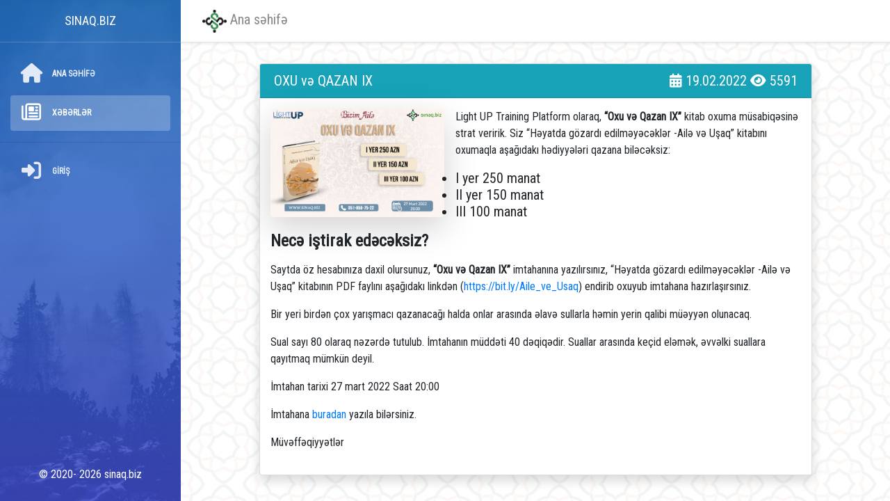

--- FILE ---
content_type: text/html; charset=UTF-8
request_url: https://sinaq.biz/xeber/oxu-ve-qazan-9
body_size: 4673
content:
<!DOCTYPE html>
<html lang="en">
<head>
        <!-- Global site tag (gtag.js) - Google Analytics -->
<script async src="https://www.googletagmanager.com/gtag/js?id=UA-165587615-3"></script>
<script>
  window.dataLayer = window.dataLayer || [];
  function gtag(){dataLayer.push(arguments);}
  gtag('js', new Date());

  gtag('config', 'UA-165587615-3');
</script>
    <meta charset="utf-8" />
	<meta http-equiv="X-UA-Compatible" content="IE=edge,chrome=1" />
    <meta content='width=device-width, initial-scale=1.0, maximum-scale=1.0, user-scalable=0' name='viewport' />
    <meta name="viewport" content="width=device-width" />
    <meta property="og:image" itemprop="image" content="//sinaq.biz/assets/img/logo.jpg">
    <meta property="og:description" content="Sinaq.biz Sınaq imtahanları, bilik yarışları, kitab yarışları" />
	<script src="https://code.jquery.com/jquery-3.5.1.min.js" type="text/javascript"></script>
	<script src="//unpkg.com/vanilla-masker@1.1.1/lib/vanilla-masker.js"></script>
	<script src="https://kit.fontawesome.com/1dbd006c48.js" crossorigin="anonymous"></script>
    <link rel="apple-touch-icon" sizes="76x76" href="//sinaq.biz/assets/img/apple-icon.png">
    <link rel="icon" type="image/png" href="//sinaq.biz/assets/img/favicon.png">
    <meta http-equiv="X-UA-Compatible" content="IE=edge,chrome=1" />
    <title>Sınaq İmtahanları</title>
    <meta content='width=device-width, initial-scale=1.0, maximum-scale=1.0, user-scalable=0, shrink-to-fit=no' name='viewport' />
    <!--     Fonts and icons     -->
    
    <!-- CSS Files -->
    <link href="//sinaq.biz/assets/css/light-bootstrap-dashboard.css?v=2.0.0 " rel="stylesheet" />
	<link rel="stylesheet" href="https://stackpath.bootstrapcdn.com/bootstrap/4.5.0/css/bootstrap.min.css" integrity="sha384-9aIt2nRpC12Uk9gS9baDl411NQApFmC26EwAOH8WgZl5MYYxFfc+NcPb1dKGj7Sk" crossorigin="anonymous">
	
    <!-- CSS Just for demo purpose, don't include it in your project -->
    <link href="//sinaq.biz/assets/css/rotating-card.css" rel="stylesheet" />
	<link href="//sinaq.biz/assets/css/eno.css" rel="stylesheet" />
	<link href="https://fonts.googleapis.com/css?family=Roboto+Condensed&text=%21%22%23%24%25%26%27%28%29%30+,-./0123456789:;%3C=%3E%3F@ABCDEFGHIJKLMNOPQRSTUVWXYZ[\]^_`%E2%82%AC„‘’“”™©®°µ±÷abcdefghijklmnopqrstuvwxyz{|}~%C3%9C%C3%96%C4%9E%C4%B0%C6%8F%C3%87%C5%9E%C3%BC%C3%B6%C4%9F%C4%B1%C9%99%C3%A7%C5%9F" rel="stylesheet">
	<style>
	.carousel-control-next {
    filter: invert(100%);
}
	</style>
	<link rel="stylesheet" type="text/css" href="https://cdn.datatables.net/1.10.24/css/dataTables.bootstrap4.min.css">
  
<script type="text/javascript" charset="utf8" src="https://cdn.datatables.net/1.10.24/js/jquery.dataTables.min.js"></script>
<script type="text/javascript" charset="utf8" src="https://cdn.datatables.net/1.10.24/js/dataTables.bootstrap4.min.js "></script>
</head>

 
<body>
<div class="wrapper">
	        <div class="sidebar" data-image="//sinaq.biz/assets/img/sidebar-5.jpg" data-color="blue">
            <!--
        Tip 1: You can change the color of the sidebar using: data-color="purple | blue | green | orange | red"

        Tip 2: you can also add an image using data-image tag
    -->
            <div class="sidebar-wrapper">
                <div class="logo">
				
                    <a href="//sinaq.biz" class="simple-text">
                      SINAQ.BIZ
                    </a>
                </div>
                <ul class="nav">
                    <li class="nav-item ">
                        <a class="nav-link" href="//sinaq.biz">
                            <i class="fas fa-home"></i>
                            <p>ANA SƏHİFƏ</p>
                        </a>
                    </li>
					
					<li class="nav-item active">
                        <a class="nav-link" href="//sinaq.biz/xeber">
                            <i class="far fa-newspaper"></i>
                            <p>XƏBƏRLƏR</p>
                        </a>
                    </li>
				
					<hr>
					                    <li class="nav-item ">
                        <a class="nav-link" href="//sinaq.biz/giris">
                            <i class="fas fa-sign-in-alt"></i>
                            <p>GİRİŞ</p>
                        </a>
                    </li>
										
					
                    <li class="nav-item active active-pro">
					
					<!--div class='text-center'>
                        <script> x=screen.width ; y=screen.height ; resolution=x+"x"+y;document.write("<a href='https://ilk10.az/' target=_blank><img border=0 alt='ILK-10 Azeri Website Directory' src='https://ilk10.az/counter/count3.php?color=kofeilk&id=37814&res="+resolution+"&ref="+escape(document.referrer)+"'></a> "); </script> <noscript><a href='https://ilk10.az/' target=_blank><img border=0 alt='ILK-10 Azeri Website Directory' src='https://ilk10.az/counter/count3.php?color=kofeilk&id=37814'></a></noscript>
                        </div-->
					
					<p class="copyright text-center">
                            © 2020-
                            <script>
                                document.write(new Date().getFullYear())
                            </script>
                            <a href=".">sinaq.biz</a>
                        </p>
                    </li>
                </ul>
            </div>
        </div>    <div class="main-panel">
		            <!-- Navbar -->
            <nav class="navbar sticky-top navbar-expand-lg shadow-sm" color-on-scroll="100" id="sectionsNav">
                <div class="container-fluid">
				
                    <a class="navbar-brand" href="//sinaq.biz"><img src='//sinaq.biz/assets/img/logo.png' width="35px"> Ana səhifə</a>
                    <button href="" class="navbar-toggler navbar-toggler-right" type="button" data-toggle="collapse" aria-controls="navigation-index" aria-expanded="false" aria-label="Toggle navigation">
                        <span class="navbar-toggler-bar burger-lines"></span>
                        <span class="navbar-toggler-bar burger-lines"></span>
                        <span class="navbar-toggler-bar burger-lines"></span>
                    </button>
                    <div class="collapse navbar-collapse justify-content-end" id="navigation">
                        <ul class="nav navbar-nav mr-auto">
                            <!--li class="nav-item">
                                <a href="#" class="nav-link" data-toggle="dropdown">
                                    <i class="nc-icon nc-palette"></i>
                                    <span class="d-lg-none">Dashboard</span>
                                </a>
                            </li>
                            <li class="dropdown nav-item">
                                <a href="#" class="dropdown-toggle nav-link" data-toggle="dropdown">
                                    <span class="notification">5</span>
                                    <span>&nbsp;Bildirişlər</span>
                                </a>
                                <ul class="dropdown-menu">
                                    <a class="dropdown-item" href="#">Notification 1</a>
                                    <a class="dropdown-item" href="#">Notification 2</a>
                                    <a class="dropdown-item" href="#">Notification 3</a>
                                    <a class="dropdown-item" href="#">Notification 4</a>
                                    <a class="dropdown-item" href="#">Another notification</a>
                                </ul>
                            </li>
                            <li class="nav-item">
                                <a href="#" class="nav-link">
                                    <i class="nc-icon nc-zoom-split"></i>
									<span class="d-lg-block">&nbsp;Search</span>
                                </a>
                            </li-->
                        </ul>
                        <ul class="navbar-nav ml-auto">
														
							    <!--a class="nav-link text-primary" href="index.php?e=giris">
                                    <i class="fas fa-sign-in-alt"></i> <span>&nbsp;Giriş</span>
                                </a>
							                            </li-->
                        </ul>
                    </div>
                </div>
            </nav>
            <!-- End Navbar -->		<div class="content"  style="background-image: url('//sinaq.biz/assets/img/bg.png'); background-attachment: fixed; background-repeat:repeat;">
			<div class="container">
	
				
		<div class="row d-flex justify-content-center">
		<div class=" col-md-10">
			<div class="card shadow">
				<div class="card-header bg-info text-white h5">OXU və QAZAN IX<div class="float-right"><i class="fas fa-calendar-alt"></i> 19.02.2022 <i class="fas fa-eye"></i> 5591</div></div>
				<div class="card-body h5">
				<img class="mr-3 rounded-lg shadow-lg" src="//sinaq.biz/assets/img/xeber/oxuqazan9.jpeg" width="250px" align="left">
				<p>Light UP Training Platform olaraq, <b>“Oxu və Qazan IX”</b> kitab oxuma müsabiqəsinə strat veririk.
Siz “Həyatda gözardı edilməyəcəklər -Ailə və Uşaq” kitabını oxumaqla aşağıdakı hədiyyələri qazana biləcəksiz:</p>
<p><ul>
<li>I yer 250 manat</li>
<li>II yer 150 manat</li>
<li>III 100 manat</li>
</ul></p>

<p><b><h4>Necə iştirak edəcəksiz?</h4></b></p>
<p>Saytda öz hesabınıza daxil olursunuz, <b>“Oxu və Qazan IX”</b> imtahanına yazılırsınız, 
“Həyatda gözardı edilməyəcəklər -Ailə və Uşaq” kitabının PDF faylını aşağıdakı linkdən (<a href='https://bit.ly/Aile_ve_Usaq' target='_blank'>https://bit.ly/Aile_ve_Usaq</a>) endirib oxuyub imtahana hazırlaşırsınız.</p>
<p>Bir yeri birdən çox yarışmacı qazanacağı halda onlar arasında əlavə sullarla həmin yerin qalibi müəyyən olunacaq.</p>
<p>Sual sayı 80 olaraq nəzərdə tutulub. İmtahanın müddəti 40 dəqiqədir. Suallar arasında keçid eləmək, əvvəlki suallara qayıtmaq mümkün deyil.</p> 
<p>İmtahan tarixi 27 mart 2022 Saat 20:00</p>
<p>İmtahana <a href="https://sinaq.biz/imtahan/oxu-ve-qazan-9">buradan </a>yazıla bilərsiniz.</p>
<p>Müvəffəqiyyətlər</p>
				
				</div>
			</div>
		</div>
	</div>				
			</div>
			
		</div>
	</div>
</div>

<script defer src="https://static.cloudflareinsights.com/beacon.min.js/vcd15cbe7772f49c399c6a5babf22c1241717689176015" integrity="sha512-ZpsOmlRQV6y907TI0dKBHq9Md29nnaEIPlkf84rnaERnq6zvWvPUqr2ft8M1aS28oN72PdrCzSjY4U6VaAw1EQ==" data-cf-beacon='{"version":"2024.11.0","token":"dac8995935074413a8574d21d77c16fa","r":1,"server_timing":{"name":{"cfCacheStatus":true,"cfEdge":true,"cfExtPri":true,"cfL4":true,"cfOrigin":true,"cfSpeedBrain":true},"location_startswith":null}}' crossorigin="anonymous"></script>
</body>
<!--   Core JS Files   -->
<script src="https://cdn.jsdelivr.net/npm/popper.js@1.16.0/dist/umd/popper.min.js" integrity="sha384-Q6E9RHvbIyZFJoft+2mJbHaEWldlvI9IOYy5n3zV9zzTtmI3UksdQRVvoxMfooAo" crossorigin="anonymous"></script>
<script src="https://stackpath.bootstrapcdn.com/bootstrap/4.5.0/js/bootstrap.min.js" integrity="sha384-OgVRvuATP1z7JjHLkuOU7Xw704+h835Lr+6QL9UvYjZE3Ipu6Tp75j7Bh/kR0JKI" crossorigin="anonymous"></script>
<!--  Plugin for Switches, full documentation here: http://www.jque.re/plugins/version3/bootstrap.switch/ -->
<script src="//sinaq.biz/assets/js/plugins/bootstrap-switch.js"></script>
<!--  Notifications Plugin    -->
<script src="//sinaq.biz/assets/js/plugins/bootstrap-notify.js"></script>
<!-- Control Center for Light Bootstrap Dashboard: scripts for the example pages etc -->
<script src="//sinaq.biz/assets/js/light-bootstrap-dashboard.js?v=2.0.0 " type="text/javascript"></script>
<!-- Light Bootstrap Dashboard DEMO methods, don't include it in your project! -->
<script src="//sinaq.biz/assets/js/eno.js"></script>
<script src="https://cdnjs.cloudflare.com/ajax/libs/timer.jquery/0.7.0/timer.jquery.js" type="text/javascript"></script>
<script type="text/javascript">

    function rotateCard(btn){
        var $card = $(btn).closest('.card-container');
        console.log($card);
        if($card.hasClass('hover')){
            $card.removeClass('hover');
        } else {
            $card.addClass('hover');
        }
    }
	$(".sag").height(($( window ).height())-153);
	$( window ).resize(function() {
		if($( window ).height()>576){
		$(".sag").height(($( window ).height())-153);
		}
	});
	
	$(document).ready( function () {
    $('#imtahan-netice').DataTable({
		 "language": {
    "sEmptyTable":     "Cədvəldə heç bir məlumat yoxdur",
    "sInfo":           " _TOTAL_ Nəticədən _START_ - _END_ Arası Nəticələr",
    "sInfoEmpty":      "Nəticə Yoxdur",
    "sInfoFiltered":   "( _MAX_ Nəticə İçindən Tapılanlar)",
    "sInfoPostFix":    "",
    "sInfoThousands":  ",",
    "sLengthMenu":     "Səhifədə _MENU_ Nəticə Göstər",
    "sLoadingRecords": "Yüklənir...",
    "sProcessing":     "Gözləyin...",
    "sSearch":         "Axtarış:",
    "sZeroRecords":    "Nəticə Tapılmadı.",
    "oPaginate": {
        "sFirst":    "İlk",
        "sLast":     "Axırıncı",
        "sNext":     "Sonraki",
        "sPrevious": "Öncəki"
    },
    "oAria": {
        "sSortAscending":  ": sütunu artma sırası üzərə aktiv etmək",
        "sSortDescending": ": sütunu azalma sırası üzərə aktiv etmək"
    }
}
	});
} );
	
	

	
	</script>


</html>


--- FILE ---
content_type: text/css
request_url: https://sinaq.biz/assets/css/light-bootstrap-dashboard.css?v=2.0.0
body_size: 13619
content:
/*=========================================================
 Light Bootstrap Dashboard - v2.0.1
=========================================================

 Product Page: https://www.creative-tim.com/product/light-bootstrap-dashboard
 Copyright 2019 Creative Tim (https://www.creative-tim.com)
 Licensed under MIT (https://github.com/creativetimofficial/light-bootstrap-dashboard/blob/master/LICENSE)

 Coded by Creative Tim

=========================================================

 The above copyright notice and this permission notice shall be included in all copies or substantial portions of the Software.*/
 
/*      light colors         */

@keyframes spin {
    from {
        transform: rotate(0deg);
    }
    to {
        transform: rotate(360deg);
    }
}

@-webkit-keyframes spin {
    from {
        -webkit-transform: rotate(0deg);
    }
    to {
        -webkit-transform: rotate(360deg);
    }
}

@-moz-keyframes spin {
    from {
        -moz-transform: rotate(0deg);
    }
    to {
        -moz-transform: rotate(360deg);
    }
}

@-ms-keyframes spin {
    from {
        -ms-transform: rotate(0deg);
    }
    to {
        -ms-transform: rotate(360deg);
    }
}

/*           Font Smoothing      */

body,
h1,
.h1,
h2,
.h2,
h3,
.h3,
h4,
.h4,
h5,
.h5,
h6,
.h6,
p,
.navbar,
.brand,
.btn-simple,
.alert,
a,
.td-name,
td,
button.close {
    -moz-osx-font-smoothing: grayscale;
    -webkit-font-smoothing: antialiased;
    font-family: "Roboto", "Helvetica Neue", Arial, sans-serif;
    font-weight: 400;
}

h1,
.h1,
h2,
.h2,
h3,
.h3,
h4,
.h4 {
    font-weight: 300;
    margin: 30px 0 15px;
}

h1,
.h1 {
    font-size: 52px;
}

h2,
.h2 {
    font-size: 36px;
}

h3,
.h3 {
    font-size: 28px;
    margin: 20px 0 10px;
}

h4,
.h4 {
    font-size: 22px;
    line-height: 30px;
}

h5,
.h5 {
    font-size: 16px;
    margin-bottom: 15px;
}

h6,
.h6 {
    font-size: 14px;
    font-weight: 600;
    text-transform: uppercase;
}

p {
    font-size: 16px;
    line-height: 1.5;
}

h1 small,
h2 small,
h3 small,
h4 small,
h5 small,
h6 small,
.h1 small,
.h2 small,
.h3 small,
.h4 small,
.h5 small,
.h6 small,
h1 .small,
h2 .small,
h3 .small,
h4 .small,
h5 .small,
h6 .small,
.h1 .small,
.h2 .small,
.h3 .small,
.h4 .small,
.h5 .small,
.h6 .small {
    color: #9A9A9A;
    font-weight: 300;
    line-height: 1.5;
}

h1 small,
h2 small,
h3 small,
h1 .small,
h2 .small,
h3 .small {
    font-size: 60%;
}

h1 .subtitle {
    display: block;
    margin: 0 0 30px;
}

.text-muted {
    color: #9A9A9A;
}

.text-primary,
.text-primary:hover {
    color: #1D62F0 !important;
}

.text-info,
.text-info:hover {
    color: #1DC7EA !important;
}

.text-success,
.text-success:hover {
    color: #87CB16 !important;
}

.text-warning,
.text-warning:hover {
    color: #FF9500 !important;
}

.text-danger,
.text-danger:hover {
    color: #FF4A55 !important;
}

/*     General overwrite     */

body,
.wrapper {
    min-height: 100vh;
    position: relative;
}

a {
    color: #1DC7EA;
}

a:hover,
a:focus {
    color: #42d0ed;
    text-decoration: none;
}

a:focus,
a:active,
button::-moz-focus-inner,
input::-moz-focus-inner,
input[type="reset"]::-moz-focus-inner,
input[type="button"]::-moz-focus-inner,
input[type="submit"]::-moz-focus-inner,
select::-moz-focus-inner,
input[type="file"]>input[type="button"]::-moz-focus-inner {
    outline: 0;
}

.ui-slider-handle:focus,
.navbar-toggle,
input:focus {
    outline: 0 !important;
}

/*           Animations              */

.form-control,
.input-group-addon,
.tagsinput,
.navbar,
.navbar .alert {
    -webkit-transition: all 300ms linear;
    -moz-transition: all 300ms linear;
    -o-transition: all 300ms linear;
    -ms-transition: all 300ms linear;
    transition: all 300ms linear;
}

.sidebar .nav a,
.table>tbody>tr .td-actions .btn {
    -webkit-transition: all 150ms ease-in;
    -moz-transition: all 150ms ease-in;
    -o-transition: all 150ms ease-in;
    -ms-transition: all 150ms ease-in;
    transition: all 150ms ease-in;
}

.btn {
    -webkit-transition: all 100ms ease-in;
    -moz-transition: all 100ms ease-in;
    -o-transition: all 100ms ease-in;
    -ms-transition: all 100ms ease-in;
    transition: all 100ms ease-in;
}

.fa {
    width: 18px;
    text-align: center;
}

.margin-top {
    margin-top: 50px;
}

.wrapper {
    position: relative;
    top: 0;
    height: 100vh;
}

.page-header .page-header-image {
    background-position: center center;
    background-size: cover;
    overflow: hidden;
    width: 100%;
    z-index: 1;
}

.page-header .title-container {
    color: #fff;
    position: relative;
    top: 250px;
    z-index: 3;
}

.page-header .filter:after {
    background: transparent linear-gradient(to bottom, #9368e9 0%, #943bea 100%) repeat scroll 0 0/150% 150%;
    content: "";
    display: block;
    height: 100%;
    left: 0;
    opacity: 0.77;
    position: absolute;
    top: 0;
    width: 100%;
    z-index: 2;
}

.documentation .page-header,
.documentation .page-header-image,
.documentation .page-header-image .filter:after {
    height: 100vh;
}

.documentation .footer {
    z-index: 3;
}

.documentation .wrapper {
    margin-top: -61px;
    height: 100vh;
}

.documentation .navbar {
    z-index: 21;
}

.sidebar,
body>.navbar-collapse {
    position: absolute;
    top: 0;
    bottom: 0;
    left: 0;
    width: 260px;
    display: block;
    z-index: 1;
    color: #fff;
    font-weight: 200;
    background-size: cover;
    background-position: center center;
}

.sidebar .sidebar-wrapper,
body>.navbar-collapse .sidebar-wrapper {
    position: relative;
    max-height: calc(100vh - 75px);
    min-height: 100%;
    overflow: auto;
    width: 260px;
    z-index: 4;
    padding-bottom: 100px;
}

.sidebar .sidebar-background,
body>.navbar-collapse .sidebar-background {
    position: absolute;
    z-index: 1;
    height: 100%;
    width: 100%;
    display: block;
    top: 0;
    left: 0;
    background-size: cover;
    background-position: center center;
}

.sidebar .logo,
body>.navbar-collapse .logo {
    padding: 10px 15px 9px 15px;
    border-bottom: 1px solid rgba(255, 255, 255, 0.2);
    position: relative;
    z-index: 4;
}

.sidebar .logo p,
body>.navbar-collapse .logo p {
    float: left;
    font-size: 20px;
    margin: 10px 10px;
    color: #FFFFFF;
    line-height: 20px;
    font-family: "Helvetica Neue", Helvetica, Arial, sans-serif;
}

.sidebar .logo .simple-text,
body>.navbar-collapse .logo .simple-text {
    text-transform: uppercase;
    padding: 5px 0px;
    display: block;
    font-size: 18px;
    color: #FFFFFF;
    text-align: center;
    font-weight: 400;
    line-height: 30px;
}

.sidebar .logo-tim,
body>.navbar-collapse .logo-tim {
    border-radius: 50%;
    border: 1px solid #333;
    display: block;
    height: 61px;
    width: 61px;
    float: left;
    overflow: hidden;
}

.sidebar .logo-tim img,
body>.navbar-collapse .logo-tim img {
    width: 60px;
    height: 60px;
}

.sidebar .nav,
body>.navbar-collapse .nav {
    margin-top: 20px;
    float: none;
    display: block;
}

.sidebar .nav li .nav-link,
body>.navbar-collapse .nav li .nav-link {
    color: #FFFFFF;
    margin: 5px 15px;
    opacity: .86;
    border-radius: 4px;
    display: block;
    padding: 10px 15px;
}

.sidebar .nav li .nav-link:hover,
body>.navbar-collapse .nav li .nav-link:hover {
    background: rgba(255, 255, 255, 0.13);
    opacity: 1;
}

.sidebar .nav li .nav-link p,
body>.navbar-collapse .nav li .nav-link p {
    margin: 0;
    line-height: 31px;
    font-size: 12px;
    font-weight: 600;
    text-transform: uppercase;
    display: inline-flex;
}

.sidebar .nav li .nav-link i,
body>.navbar-collapse .nav li .nav-link i {
    font-size: 28px;
    margin-right: 15px;
    width: 30px;
    text-align: center;
    vertical-align: middle;
    float: left;
}

.sidebar .nav li:hover .nav-link,
body>.navbar-collapse .nav li:hover .nav-link {
    background: rgba(255, 255, 255, 0.13);
    opacity: 1;
}

.sidebar .nav li.active .nav-link,
body>.navbar-collapse .nav li.active .nav-link {
    color: #FFFFFF;
    opacity: 1;
    background: rgba(255, 255, 255, 0.23);
}

.sidebar .nav li.separator,
body>.navbar-collapse .nav li.separator {
    margin: 15px 0;
    border-bottom: 1px solid rgba(255, 255, 255, 0.2);
}

.sidebar .nav li.separator+.nav-item,
body>.navbar-collapse .nav li.separator+.nav-item {
    margin-top: 31px;
}

.sidebar .nav .caret,
body>.navbar-collapse .nav .caret {
    margin-top: 13px;
    position: absolute;
    right: 30px;
}

.sidebar .nav .active-pro,
body>.navbar-collapse .nav .active-pro {
    position: absolute;
    width: 100%;
    bottom: 10px;
}

.sidebar .nav .active-pro a,
body>.navbar-collapse .nav .active-pro a {
    color: #FFFFFF !important;
}

.sidebar .nav .nav-link,
body>.navbar-collapse .nav .nav-link {
    color: #FFFFFF;
    margin: 5px 15px;
    opacity: .86;
    border-radius: 4px;
    text-transform: uppercase;
    line-height: 30px;
    font-size: 12px;
    font-weight: 600;
}

.sidebar .logo,
body>.navbar-collapse .logo {
    padding: 10px 15px;
    border-bottom: 1px solid rgba(255, 255, 255, 0.2);
}

.sidebar .logo p,
body>.navbar-collapse .logo p {
    float: left;
    font-size: 20px;
    margin: 10px 10px;
    color: #FFFFFF;
    line-height: 20px;
    font-family: "Helvetica Neue", Helvetica, Arial, sans-serif;
}

.sidebar .logo .simple-text,
body>.navbar-collapse .logo .simple-text {
    text-transform: uppercase;
    padding: 5px 0px;
    display: block;
    font-size: 18px;
    color: #FFFFFF;
    text-align: center;
    font-weight: 400;
    line-height: 30px;
}

.sidebar .logo-tim,
body>.navbar-collapse .logo-tim {
    border-radius: 50%;
    border: 1px solid #333;
    display: block;
    height: 61px;
    width: 61px;
    float: left;
    overflow: hidden;
}

.sidebar .logo-tim img,
body>.navbar-collapse .logo-tim img {
    width: 60px;
    height: 60px;
}

.sidebar:after,
.sidebar:before,
body>.navbar-collapse:after,
body>.navbar-collapse:before {
    display: block;
    content: "";
    position: absolute;
    width: 100%;
    height: 100%;
    top: 0;
    left: 0;
    z-index: 2;
}

.sidebar:before,
body>.navbar-collapse:before {
    opacity: .33;
    background: #000000;
}

.sidebar:after,
body>.navbar-collapse:after {
    background: #9368E9;
    background: -moz-linear-gradient(top, #9368E9 0%, #943bea 100%);
    background: -webkit-gradient(linear, left top, left bottom, color-stop(0%, #9368E9), color-stop(100%, #943bea));
    background: -webkit-linear-gradient(top, #9368E9 0%, #943bea 100%);
    background: -o-linear-gradient(top, #9368E9 0%, #943bea 100%);
    background: -ms-linear-gradient(top, #9368E9 0%, #943bea 100%);
    background: linear-gradient(to bottom, #9368E9 0%, #943bea 100%);
    background-size: 150% 150%;
    z-index: 3;
    opacity: 1;
}

.sidebar[data-image]:after,
.sidebar.has-image:after,
body>.navbar-collapse[data-image]:after,
body>.navbar-collapse.has-image:after {
    opacity: .77;
}

.sidebar[data-color="black"]:after,
body>.navbar-collapse[data-color="black"]:after {
    background: #777777;
    background: -moz-linear-gradient(top, #777777 0%, #777777 100%);
    background: -webkit-gradient(linear, left top, left bottom, color-stop(0%, #777777), color-stop(100%, #777777));
    background: -webkit-linear-gradient(top, #777777 0%, #777777 100%);
    background: -o-linear-gradient(top, #777777 0%, #777777 100%);
    background: -ms-linear-gradient(top, #777777 0%, #777777 100%);
    background: linear-gradient(to bottom, #777777 0%, #777777 100%);
    background-size: 150% 150%;
}

.sidebar[data-color="blue"]:after,
body>.navbar-collapse[data-color="blue"]:after {
    background: #1F77D0;
    background: -moz-linear-gradient(top, #1F77D0 0%, #533ce1 100%);
    background: -webkit-gradient(linear, left top, left bottom, color-stop(0%, #1F77D0), color-stop(100%, #533ce1));
    background: -webkit-linear-gradient(top, #1F77D0 0%, #533ce1 100%);
    background: -o-linear-gradient(top, #1F77D0 0%, #533ce1 100%);
    background: -ms-linear-gradient(top, #1F77D0 0%, #533ce1 100%);
    background: linear-gradient(to bottom, #1F77D0 0%, #533ce1 100%);
    background-size: 150% 150%;
}

.sidebar[data-color="azure"]:after,
body>.navbar-collapse[data-color="azure"]:after {
    background: #1DC7EA;
    background: -moz-linear-gradient(top, #1DC7EA 0%, #4091ff 100%);
    background: -webkit-gradient(linear, left top, left bottom, color-stop(0%, #1DC7EA), color-stop(100%, #4091ff));
    background: -webkit-linear-gradient(top, #1DC7EA 0%, #4091ff 100%);
    background: -o-linear-gradient(top, #1DC7EA 0%, #4091ff 100%);
    background: -ms-linear-gradient(top, #1DC7EA 0%, #4091ff 100%);
    background: linear-gradient(to bottom, #1DC7EA 0%, #4091ff 100%);
    background-size: 150% 150%;
}

.sidebar[data-color="green"]:after,
body>.navbar-collapse[data-color="green"]:after {
    background: #87CB16;
    background: -moz-linear-gradient(top, #87CB16 0%, #6dc030 100%);
    background: -webkit-gradient(linear, left top, left bottom, color-stop(0%, #87CB16), color-stop(100%, #6dc030));
    background: -webkit-linear-gradient(top, #87CB16 0%, #6dc030 100%);
    background: -o-linear-gradient(top, #87CB16 0%, #6dc030 100%);
    background: -ms-linear-gradient(top, #87CB16 0%, #6dc030 100%);
    background: linear-gradient(to bottom, #87CB16 0%, #6dc030 100%);
    background-size: 150% 150%;
}

.sidebar[data-color="orange"]:after,
body>.navbar-collapse[data-color="orange"]:after {
    background: #FFA534;
    background: -moz-linear-gradient(top, #FFA534 0%, #ff5221 100%);
    background: -webkit-gradient(linear, left top, left bottom, color-stop(0%, #FFA534), color-stop(100%, #ff5221));
    background: -webkit-linear-gradient(top, #FFA534 0%, #ff5221 100%);
    background: -o-linear-gradient(top, #FFA534 0%, #ff5221 100%);
    background: -ms-linear-gradient(top, #FFA534 0%, #ff5221 100%);
    background: linear-gradient(to bottom, #FFA534 0%, #ff5221 100%);
    background-size: 150% 150%;
}

.sidebar[data-color="red"]:after,
body>.navbar-collapse[data-color="red"]:after {
    background: #FB404B;
    background: -moz-linear-gradient(top, #FB404B 0%, #bb0502 100%);
    background: -webkit-gradient(linear, left top, left bottom, color-stop(0%, #FB404B), color-stop(100%, #bb0502));
    background: -webkit-linear-gradient(top, #FB404B 0%, #bb0502 100%);
    background: -o-linear-gradient(top, #FB404B 0%, #bb0502 100%);
    background: -ms-linear-gradient(top, #FB404B 0%, #bb0502 100%);
    background: linear-gradient(to bottom, #FB404B 0%, #bb0502 100%);
    background-size: 150% 150%;
}

.sidebar[data-color="purple"]:after,
body>.navbar-collapse[data-color="purple"]:after {
    background: #9368E9;
    background: -moz-linear-gradient(top, #9368E9 0%, #943bea 100%);
    background: -webkit-gradient(linear, left top, left bottom, color-stop(0%, #9368E9), color-stop(100%, #943bea));
    background: -webkit-linear-gradient(top, #9368E9 0%, #943bea 100%);
    background: -o-linear-gradient(top, #9368E9 0%, #943bea 100%);
    background: -ms-linear-gradient(top, #9368E9 0%, #943bea 100%);
    background: linear-gradient(to bottom, #9368E9 0%, #943bea 100%);
    background-size: 150% 150%;
}

.main-panel {
    background: rgba(203, 203, 210, 0.15);
    position: relative;
    float: right;
    width: calc(100% - 260px);
    min-height: 100%;
}

.main-panel>.content {
    padding: 30px 15px;
    min-height: calc(100% - 123px);
}

.main-panel>.footer {
    border-top: 1px solid #e7e7e7;
}

.main-panel .navbar {
    margin-bottom: 0;
}

.sidebar,
.main-panel {
    overflow: auto;
    max-height: 100%;
    height: 100%;
    -webkit-transition-property: top, bottom;
    transition-property: top, bottom;
    -webkit-transition-duration: .2s, .2s;
    transition-duration: .2s, .2s;
    -webkit-transition-timing-function: linear, linear;
    transition-timing-function: linear, linear;
    -webkit-overflow-scrolling: touch;
}

.fixed-plugin .dropdown .dropdown-menu {
    -webkit-transform: translate3d(0, -5%, 0) !important;
    -moz-transform: translate3d(0, -5%, 0) !important;
    -o-transform: translate3d(0, -5%, 0) !important;
    -ms-transform: translate3d(0, -5%, 0) !important;
    transform: translate3d(0, -5%, 0) !important;
    border-radius: 10px;
}

.fixed-plugin .dropdown .dropdown-menu li.adjustments-line {
    border-bottom: 1px solid #ddd;
}

.fixed-plugin .dropdown .dropdown-menu li {
    padding: 5px 2px !important;
}

.fixed-plugin .dropdown .dropdown-menu .button-container a {
    font-size: 14px;
}

.fixed-plugin .dropdown .dropdown-menu .button-container.show {
    -webkit-transform: translate3d(0, 0%, 0) !important;
    -moz-transform: translate3d(0, 0%, 0) !important;
    -o-transform: translate3d(0, 0%, 0) !important;
    -ms-transform: translate3d(0, 0%, 0) !important;
    transform: translate3d(0, 0%, 0) !important;
    transform-origin: 0 0;
    left: -303px !important;
}

.fixed-plugin .dropdown .dropdown-menu {
    -webkit-transform: translate3d(0, -5%, 0) !important;
    -moz-transform: translate3d(0, -5%, 0) !important;
    -o-transform: translate3d(0, -5%, 0) !important;
    -ms-transform: translate3d(0, -5%, 0) !important;
    transform: translate3d(0, -5%, 0) !important;
    top: -40px !important;
    opacity: 0;
    left: -303px !important;
    transform-origin: 0 0;
}

.fixed-plugin .dropdown.show .dropdown-menu {
    opacity: 1;
    -webkit-transform: translate3d(0, 0%, 0) !important;
    -moz-transform: translate3d(0, 0%, 0) !important;
    -o-transform: translate3d(0, 0%, 0) !important;
    -ms-transform: translate3d(0, 0%, 0) !important;
    transform: translate3d(0, 0%, 0) !important;
    transform-origin: 0 0;
    left: -303px !important;
}

.fixed-plugin .dropdown-menu:before,
.fixed-plugin .dropdown-menu:after {
    content: "";
    display: inline-block;
    position: absolute;
    top: 65px;
    width: 16px;
    transform: translateY(-50%);
    -webkit-transform: translateY(-50%);
    -moz-transform: translateY(-50%);
}

.fixed-plugin .dropdown-menu:before {
    border-bottom: 16px solid transparent;
    border-left: 16px solid rgba(0, 0, 0, 0.2);
    border-top: 16px solid transparent;
    right: -16px;
}

.fixed-plugin .dropdown-menu:after {
    border-bottom: 16px solid transparent;
    border-left: 16px solid #fff;
    border-top: 16px solid transparent;
    right: -15px;
}

.modal.show .modal-dialog {
    -webkit-transform: translate(0, 30%);
    -o-transform: translate(0, 30%);
    transform: translate(0, 30%);
}

.modal.modal-mini .modal-dialog {
    max-width: 255px;
    margin: 0 auto;
}

.modal .modal-content .modal-header {
    border-bottom: none;
    padding-top: 24px;
    padding-right: 24px;
    padding-bottom: 0;
    padding-left: 24px;
}

.modal .modal-content .modal-header .modal-profile {
    width: 80px;
    height: 80px;
    border-radius: 50%;
    text-align: center;
    line-height: 5.7;
    box-shadow: 0px 5px 20px 0px rgba(0, 0, 0, 0.3);
}

.modal .modal-content .modal-header .modal-profile i {
    font-size: 32px;
    padding-top: 24px;
}

.modal .modal-content .modal-body {
    padding-top: 24px;
    padding-right: 24px;
    padding-bottom: 16px;
    padding-left: 24px;
    line-height: 1.9;
}

.modal .modal-content .modal-body+.modal-footer {
    padding-top: 0;
}

.modal .modal-content .modal-footer {
    border-top: none;
    padding-right: 24px;
    padding-bottom: 16px;
    padding-left: 24px;
    -webkit-justify-content: space-between;
    justify-content: space-between;
}

.modal .modal-content .modal-footer .btn {
    margin: 0;
    padding-left: 16px;
    padding-right: 16px;
    width: auto;
}

.modal .modal-content .modal-footer .btn:hover,
.modal .modal-content .modal-footer .btnfocus {
    text-decoration: none;
}



.form-control::-moz-placeholder {
    color: #DDDDDD;
    opacity: 1;
    filter: alpha(opacity=100);
}

.form-control:-moz-placeholder {
    color: #DDDDDD;
    opacity: 1;
    filter: alpha(opacity=100);
}

.form-control::-webkit-input-placeholder {
    color: #DDDDDD;
    opacity: 1;
    filter: alpha(opacity=100);
}

.form-control:-ms-input-placeholder {
    color: #DDDDDD;
    opacity: 1;
    filter: alpha(opacity=100);
}

.form-control {
    background-color: #FFFFFF;
    border: 1px solid #E3E3E3;
    border-radius: 4px;
    color: #565656;
    padding: 8px 12px;
    height: 40px;
    -webkit-box-shadow: none;
    box-shadow: none;
}

.form-control:focus {
    background-color: #FFFFFF;
    border: 1px solid #AAAAAA;
    -webkit-box-shadow: none;
    box-shadow: none;
    outline: 0 !important;
    color: #333333;
}

.has-success .form-control,
.has-error .form-control,
.has-success .form-control:focus,
.has-error .form-control:focus {
    border-color: #E3E3E3;
    -webkit-box-shadow: none;
    box-shadow: none;
}

.has-success .form-control {
    color: #87CB16;
}

.has-success .form-control:focus {
    border-color: #87CB16;
}

.has-error .form-control {
    color: #FF4A55;
}

.has-error .form-control:focus {
    border-color: #FF4A55;
}

.form-control+.form-control-feedback {
    border-radius: 6px;
    font-size: 14px;
    margin-top: -7px;
    position: absolute;
    right: 10px;
    top: 50%;
    vertical-align: middle;
}

.open .form-control {
    border-radius: 4px 4px 0 0;
    border-bottom-color: transparent;
}

.input-lg {
    height: 55px;
    padding: 14px 30px;
}

.has-error .form-control-feedback {
    color: #FF4A55;
}

.has-success .form-control-feedback {
    color: #87CB16;
}

.input-group-addon {
    background-color: #FFFFFF;
    border: 1px solid #E3E3E3;
    border-radius: 4px;
}

.has-success .input-group-addon,
.has-error .input-group-addon {
    background-color: #FFFFFF;
    border: 1px solid #E3E3E3;
}

.has-error .form-control:focus+.input-group-addon {
    border-color: #FF4A55;
    color: #FF4A55;
}

.has-success .form-control:focus+.input-group-addon {
    border-color: #87CB16;
    color: #87CB16;
}

.form-control:focus+.input-group-addon,
.form-control:focus~.input-group-addon {
    background-color: #FFFFFF;
    border-color: #9A9A9A;
}

.input-group .form-control:first-child,
.input-group-addon:first-child,
.input-group-btn:first-child>.dropdown-toggle,
.input-group-btn:last-child>.btn:not(:last-child):not(.dropdown-toggle) {
    border-right: 0 none;
}

.input-group .form-control:last-child,
.input-group-addon:last-child,
.input-group-btn:last-child>.dropdown-toggle,
.input-group-btn:first-child>.btn:not(:first-child) {
    border-left: 0 none;
}

.form-control[disabled],
.form-control[readonly],
fieldset[disabled] .form-control {
    background-color: #F5F5F5;
    color: #888888;
    cursor: not-allowed;
}

.input-group-btn .btn {
    border-width: 1px;
    padding: 9px 16px;
}

.input-group-btn .btn-default:not(.btn-fill) {
    border-color: #DDDDDD;
}

.input-group-btn:last-child>.btn {
    margin-left: 0;
}

.input-group-focus .input-group-addon {
    border-color: #9A9A9A;
}

.alert {
    border: 0;
    border-radius: 0;
    color: #FFFFFF;
    padding: 10px 15px;
    font-size: 14px;
}

.container .alert {
    border-radius: 4px;
}

.navbar .alert {
    border-radius: 0;
    left: 0;
    position: absolute;
    right: 0;
    top: 85px;
    width: 100%;
    z-index: 3;
}

.navbar:not(.navbar-transparent) .alert {
    top: 70px;
}

.alert span[data-notify="icon"] {
    font-size: 30px;
    display: block;
    left: 15px;
    position: absolute;
    top: 50%;
    margin-top: -15px;
}

.alert i.nc-simple-remove {
    font-size: 12px !important;
    font: bold normal normal 14px/1 'nucleo-icons';
}

.alert button.close {
    position: absolute;
    right: 10px;
    top: 50%;
    margin-top: -13px;
    z-index: 1033;
    background-color: #FFFFFF;
    display: block;
    border-radius: 50%;
    opacity: .4;
    line-height: 9px;
    width: 25px;
    height: 25px;
    outline: 0 !important;
    text-align: center;
    padding: 3px;
    font-weight: 300;
}

.alert button.close:hover {
    opacity: .55;
}

.alert .close~span {
    display: block;
    max-width: 89%;
}

.alert[data-notify="container"] {
    padding: 10px 10px 10px 20px;
    border-radius: 4px;
}

.alert.alert-with-icon {
    padding-left: 65px;
}

.alert-primary {
    background-color: #4091e2;
}

.alert-info {
    background-color: #63d8f1;
}

.alert-success {
    background-color: #a1e82c;
}

.alert-warning {
    background-color: #ffbc67;
}

.alert-danger {
    background-color: #fc727a;
}



.from-check,
.form-check-radio {
    margin-bottom: 12px;
    position: relative;
}

.form-check .form-check-label {
    display: inline-block;
    position: relative;
    cursor: pointer;
    padding-left: 35px;
    line-height: 26px;
    margin-bottom: 0;
}

.form-check .form-check-sign::before,
.form-check .form-check-sign::after {
    font-family: 'FontAwesome';
    content: "\f096";
    display: inline-block;
    color: #1DC7EA;
    position: absolute;
    width: 19px;
    height: 19px;
    margin-top: -12px;
    margin-left: -23px;
    font-size: 21px;
    cursor: pointer;
    -webkit-transition: opacity 0.3s linear;
    -moz-transition: opacity 0.3s linear;
    -o-transition: opacity 0.3s linear;
    -ms-transition: opacity 0.3s linear;
    transition: opacity 0.3s linear;
}

.form-check .form-check-sign::after {
    font-family: 'FontAwesome';
    content: "\f046";
    text-align: center;
    opacity: 0;
    color: #1DC7EA;
    border: 0;
    background-color: inherit;
}

.form-check.disabled .form-check-label {
    color: #9A9A9A;
    opacity: .5;
    cursor: not-allowed;
}

.form-check input[type="checkbox"],
.form-check-radio input[type="radio"] {
    opacity: 0;
    position: absolute;
    visibility: hidden;
}

.form-check input[type="checkbox"]:checked+.form-check-sign::after {
    opacity: 1;
}

.form-control input[type="checkbox"]:disabled+.form-check-sign::before,
.checkbox input[type="checkbox"]:disabled+.form-check-sign::after {
    cursor: not-allowed;
}

.form-check .form-check-label input[type="checkbox"]:disabled+.form-check-sign,
.form-check-radio input[type="radio"]:disabled+.form-check-sign {
    pointer-events: none !important;
}

.form-check-radio .form-check-label {
    padding-left: 2rem;
}

.form-check-radio.disabled .form-check-label {
    color: #9A9A9A;
    opacity: .5;
    cursor: not-allowed;
}

.form-check-radio .form-check-sign::before {
    font-family: 'FontAwesome';
    content: "\f10c";
    font-size: 22px;
    -webkit-font-smoothing: antialiased;
    -moz-osx-font-smoothing: grayscale;
    display: inline-block;
    position: absolute;
    opacity: .50;
    left: 5px;
    top: -5px;
}

.form-check-radio input[type="radio"]+.form-check-sign:after,
.form-check-radio input[type="radio"] {
    opacity: 0;
    -webkit-transition: opacity 0.3s linear;
    -moz-transition: opacity 0.3s linear;
    -o-transition: opacity 0.3s linear;
    -ms-transition: opacity 0.3s linear;
    transition: opacity 0.3s linear;
    content: " ";
    display: block;
}

.form-check-radio input[type="radio"]:checked+.form-check-sign::after {
    font-family: 'FontAwesome';
    content: "\f192";
    top: -5px;
    position: absolute;
    left: 5px;
    opacity: 1;
    font-size: 22px;
}

.form-check-radio input[type="radio"]:checked+.form-check-sign::after {
    opacity: 1;
}

.form-check-radio input[type="radio"]:disabled+.form-check-sign::before,
.form-check-radio input[type="radio"]:disabled+.form-check-sign::after {
    color: #9A9A9A;
}

.nav .nav-item .nav-link:hover,
.nav .nav-item .nav-link:focus {
    background-color: transparent;
}

.navbar {
    border: 0;
    font-size: 16px;
    border-radius: 0;
    min-height: 50px;
    max-height: 61px;
    background-color: rgba(255, 255, 255, 0.96);
    border-bottom: 1px solid rgba(0, 0, 0, 0.1);
}

.navbar .navbar-brand {
    font-weight: 400;
    margin: 5px 0px;
    font-size: 20px;
    color: #888888;
}

.navbar .navbar-brand:hover {
    color: #5e5e5e;
}

.navbar .navbar-toggler {
    width: 37px;
    height: 27px;
    vertical-align: middle;
    outline: 0;
    cursor: pointer;
}

.navbar .navbar-toggler.navbar-toggler-left {
    position: relative;
    left: 0;
    padding-left: 0;
}

.navbar .navbar-toggler.navbar-toggler-right {
    padding-right: 0;
    top: 18px;
}

.navbar .navbar-toggler .navbar-toggler-bar {
    width: 3px;
    height: 3px;
    border-radius: 50%;
    margin: 0 auto;
}

.navbar .navbar-toggler .burger-lines {
    display: block;
    position: relative;
    background-color: #888;
    width: 24px;
    height: 2px;
    border-radius: 1px;
    margin: 4px auto;
}

.navbar .navbar-nav .nav-item .nav-link {
    color: #888888;
    padding: 10px 15px;
    margin: 10px 3px;
    position: relative;
    display: inline-flex;
    line-height: 40px;
}

.navbar .navbar-nav .nav-item .nav-link.btn {
    margin: 15px 3px;
    padding: 8px 16px;
}

.navbar .navbar-nav .nav-item .nav-link.btn-round {
    margin: 16px 3px;
}

.navbar .navbar-nav .nav-item .nav-link [class^="fa"] {
    font-size: 19px;
    position: relative;
    line-height: 40px;
    top: 1px;
}

.navbar .navbar-nav .nav-item .nav-link:hover {
    color: #1DC7EA;
}

.navbar .navbar-nav .nav-item .dropdown-menu {
    border-radius: 10px;
    margin-top: -5px;
}

.navbar .navbar-nav .nav-item .dropdown-menu .dropdown-item:first-child {
    border-top-left-radius: 10px;
    border-top-right-radius: 10px;
}

.navbar .navbar-nav .nav-item .dropdown-menu .dropdown-item:last-child {
    border-bottom-left-radius: 10px;
    border-bottom-right-radius: 10px;
}

.navbar .navbar-nav .nav-item .dropdown-menu .divider {
    height: 1px;
    margin: 5px 0;
    overflow: hidden;
    background-color: #e5e5e5;
}

.navbar .navbar-nav .notification {
    position: absolute;
    background-color: #FB404B;
    text-align: center;
    border-radius: 10px;
    min-width: 18px;
    padding: 0 5px;
    height: 18px;
    font-size: 12px;
    color: #FFFFFF;
    font-weight: bold;
    line-height: 18px;
    top: 10px;
    left: 7px;
}

.navbar .navbar-nav .dropdown-toggle:after {
    display: inline-block;
    width: 0;
    height: 0;
    margin-left: 5px;
    margin-top: 20px;
    vertical-align: middle;
    border-top: 4px dashed;
    border-top: 4px solid\9;
    border-right: 4px solid transparent;
    border-left: 4px solid transparent;
}

.navbar .btn {
    margin: 15px 3px;
    font-size: 14px;
}

.navbar .btn-simple {
    font-size: 16px;
}

.navbar.fixed {
    width: calc(100% - $sidebar-width);
    right: 0;
    left: auto;
    border-radius: 0;
}

.navbar .nc-icon {
    font-weight: 700;
    margin-top: 10px;
}

.navbar-transparent .navbar-brand,
[class*="navbar-ct"] .navbar-brand {
    color: #FFFFFF;
    opacity: 0.9;
    filter: alpha(opacity=90);
}

.navbar-transparent .navbar-brand:focus,
.navbar-transparent .navbar-brand:hover,
[class*="navbar-ct"] .navbar-brand:focus,
[class*="navbar-ct"] .navbar-brand:hover {
    background-color: transparent;
    opacity: 1;
    filter: alpha(opacity=100);
    color: #FFFFFF;
}

.navbar-transparent .navbar-nav .nav-item .nav-link:not(.btn),
[class*="navbar-ct"] .navbar-nav .nav-item .nav-link:not(.btn) {
    color: #FFFFFF;
    border-color: #FFFFFF;
    opacity: 0.8;
    filter: alpha(opacity=80);
}

.navbar-transparent .navbar-nav .active .nav-link:not(.btn),
.navbar-transparent .navbar-nav .active .nav-link:hover:not(.btn),
.navbar-transparent .navbar-nav .active .nav-link:focus:not(.btn),
.navbar-transparent .navbar-nav .nav-item .nav-link:not(.btn),
.navbar-transparent .navbar-nav .nav-item .nav-link:hover:not(.btn),
.navbar-transparent .navbar-nav .nav-item .nav-link:focus:not(.btn),
[class*="navbar-ct"] .navbar-nav .active .nav-link:not(.btn),
[class*="navbar-ct"] .navbar-nav .active .nav-link:hover:not(.btn),
[class*="navbar-ct"] .navbar-nav .active .nav-link:focus:not(.btn),
[class*="navbar-ct"] .navbar-nav .nav-item .nav-link:not(.btn),
[class*="navbar-ct"] .navbar-nav .nav-item .nav-link:hover:not(.btn),
[class*="navbar-ct"] .navbar-nav .nav-item .nav-link:focus:not(.btn) {
    background-color: transparent;
    border-radius: 3px;
    color: #FFFFFF;
    opacity: 1;
    filter: alpha(opacity=100);
}

.navbar-transparent .navbar-nav .nav .nav-item .nav-link.btn:hover,
[class*="navbar-ct"] .navbar-nav .nav .nav-item .nav-link.btn:hover {
    background-color: transparent;
}

.navbar-transparent .navbar-nav .show .nav-link,
.navbar-transparent .navbar-nav .show .nav-link:hover,
.navbar-transparent .navbar-nav .show .nav-link:focus,
[class*="navbar-ct"] .navbar-nav .show .nav-link,
[class*="navbar-ct"] .navbar-nav .show .nav-link:hover,
[class*="navbar-ct"] .navbar-nav .show .nav-link:focus {
    background-color: transparent;
    color: #FFFFFF;
    opacity: 1;
    filter: alpha(opacity=100);
}

.navbar-transparent .btn-default,
[class*="navbar-ct"] .btn-default {
    color: #FFFFFF;
    border-color: #FFFFFF;
}

.navbar-transparent .btn-default.btn-fill,
[class*="navbar-ct"] .btn-default.btn-fill {
    color: #9A9A9A;
    background-color: #FFFFFF;
    opacity: 0.9;
    filter: alpha(opacity=90);
}

.navbar-transparent .btn-default.btn-fill:hover,
.navbar-transparent .btn-default.btn-fill:focus,
.navbar-transparent .btn-default.btn-fill:active,
.navbar-transparent .btn-default.btn-fill.active,
.navbar-transparent .show .dropdown-toggle.btn-fill.btn-default,
[class*="navbar-ct"] .btn-default.btn-fill:hover,
[class*="navbar-ct"] .btn-default.btn-fill:focus,
[class*="navbar-ct"] .btn-default.btn-fill:active,
[class*="navbar-ct"] .btn-default.btn-fill.active,
[class*="navbar-ct"] .show .dropdown-toggle.btn-fill.btn-default {
    border-color: #FFFFFF;
    opacity: 1;
    filter: alpha(opacity=100);
}

.navbar-transparent .dropdown-menu .divider {
    background-color: rgba(255, 255, 255, 0.2);
}

.navbar-default {
    background-color: rgba(255, 255, 255, 0.96);
    border-bottom: 1px solid rgba(0, 0, 0, 0.1);
}

.navbar-default .navbar-nav .nav-item .nav-link:not(.btn) {
    color: #9A9A9A;
}

.navbar-default .navbar-nav .active .nav-link,
.navbar-default .navbar-nav .active .nav-link:not(.btn):hover,
.navbar-default .navbar-nav .active .nav-link:not(.btn):focus,
.navbar-default .navbar-nav .nav-item .nav-link:not(.btn):hover,
.navbar-default .navbar-nav .nav-item .nav-link:not(.btn):focus {
    background-color: transparent;
    border-radius: 3px;
    color: #1DC7EA;
    opacity: 1;
    filter: alpha(opacity=100);
}

.navbar-default .navbar-nav .show .nav-link,
.navbar-default .navbar-nav .show .nav-link:hover,
.navbar-default .navbar-nav .show .nav-link:focus {
    background-color: transparent;
    color: #1DC7EA;
}

.navbar-default .navbar-nav .navbar-toggle:hover,
.navbar-default .navbar-nav .navbar-toggle:focus {
    background-color: transparent;
}

.navbar-default:not(.navbar-transparent) .btn-default:hover {
    color: #1DC7EA;
    border-color: #1DC7EA;
}

.navbar-default:not(.navbar-transparent) .btn-neutral,
.navbar-default:not(.navbar-transparent) .btn-neutral:hover,
.navbar-default:not(.navbar-transparent) .btn-neutral:active {
    color: #9A9A9A;
}

/*      Navbar with icons            */

.navbar-icons.navbar .navbar-brand {
    margin-top: 12px;
    margin-bottom: 12px;
}

.navbar-icons .navbar-nav .nav-item .nav-link {
    text-align: center;
    padding: 6px 15px;
    margin: 6px 3px;
}

.navbar-icons .navbar-nav [class^="pe"] {
    font-size: 30px;
    position: relative;
}

.navbar-icons .navbar-nav p {
    margin: 3px 0 0;
}

.navbar-form {
    -webkit-box-shadow: none;
    box-shadow: none;
}

.navbar-form .form-control {
    border-radius: 0;
    border: 0;
    padding: 0;
    background-color: transparent;
    height: 22px;
    font-size: 16px;
    line-height: 1.5;
    color: #E3E3E3;
}

.navbar-transparent .navbar-form .form-control,
[class*="navbar-ct"] .navbar-form .form-control {
    color: #FFFFFF;
    border: 0;
    border-bottom: 1px solid rgba(255, 255, 255, 0.6);
}

.navbar-ct-blue {
    background-color: #4091e2;
}

.navbar-ct-azure {
    background-color: #63d8f1;
}

.navbar-ct-green {
    background-color: #a1e82c;
}

.navbar-ct-orange {
    background-color: #ffbc67;
}

.navbar-ct-red {
    background-color: #fc727a;
}

.navbar-transparent {
    padding-top: 15px;
    background-color: transparent;
    border-bottom: 1px solid transparent;
}

.navbar-toggle {
    margin-top: 19px;
    margin-bottom: 19px;
    border: 0;
}

.navbar-toggle .icon-bar {
    background-color: #FFFFFF;
}

.navbar-toggle .navbar-collapse,
.navbar-toggle .navbar-form {
    border-color: transparent;
}

.navbar-toggle.navbar-default .navbar-toggle:hover,
.navbar-toggle.navbar-default .navbar-toggle:focus {
    background-color: transparent;
}

.footer {
    background-color: #FFFFFF;
}

.footer .footer-menu {
    height: 41px;
}

.footer nav>ul {
    list-style: none;
    margin: 0;
    padding: 0;
    font-weight: normal;
}

.footer nav>ul a:not(.btn) {
    color: #9A9A9A;
    display: block;
    margin-bottom: 3px;
}

.footer nav>ul a:not(.btn):hover,
.footer nav>ul a:not(.btn):focus {
    color: #777777;
}

.footer .social-area {
    padding: 15px 0;
}

.footer .social-area h5 {
    padding-bottom: 15px;
}

.footer .social-area>a:not(.btn) {
    color: #9A9A9A;
    display: inline-block;
    vertical-align: top;
    padding: 10px 5px;
    font-size: 20px;
    font-weight: normal;
    line-height: 20px;
    text-align: center;
}

.footer .social-area>a:not(.btn):hover,
.footer .social-area>a:not(.btn):focus {
    color: #777777;
}

.footer .copyright {
    color: #777777;
    padding: 10px 15px;
    margin: 10px 3px;
    line-height: 20px;
    font-size: 14px;
}

.footer hr {
    border-color: #DDDDDD;
}

.footer .title {
    color: #777777;
}

.footer-default {
    background-color: #F5F5F5;
}

.footer:not(.footer-big) nav>ul {
    font-size: 14px;
}

.footer:not(.footer-big) nav>ul li {
    margin-left: 20px;
    float: left;
}

.footer:not(.footer-big) nav>ul a {
    padding: 10px 0px;
    margin: 10px 10px 10px 0px;
}

/*!
Animate.css - http://daneden.me/animate
Licensed under the MIT license - http://opensource.org/licenses/MIT

Copyright (c) 2015 Daniel Eden
*/

.animated {
    -webkit-animation-duration: 1s;
    animation-duration: 1s;
    -webkit-animation-fill-mode: both;
    animation-fill-mode: both;
}

.animated.infinite {
    -webkit-animation-iteration-count: infinite;
    animation-iteration-count: infinite;
}

.animated.hinge {
    -webkit-animation-duration: 2s;
    animation-duration: 2s;
}

.animated.bounceIn,
.animated.bounceOut {
    -webkit-animation-duration: .75s;
    animation-duration: .75s;
}

.animated.flipOutX,
.animated.flipOutY {
    -webkit-animation-duration: .75s;
    animation-duration: .75s;
}

@-webkit-keyframes shake {
    from,
    to {
        -webkit-transform: translate3d(0, 0, 0);
        transform: translate3d(0, 0, 0);
    }
    10%,
    30%,
    50%,
    70%,
    90% {
        -webkit-transform: translate3d(-10px, 0, 0);
        transform: translate3d(-10px, 0, 0);
    }
    20%,
    40%,
    60%,
    80% {
        -webkit-transform: translate3d(10px, 0, 0);
        transform: translate3d(10px, 0, 0);
    }
}

@keyframes shake {
    from,
    to {
        -webkit-transform: translate3d(0, 0, 0);
        transform: translate3d(0, 0, 0);
    }
    10%,
    30%,
    50%,
    70%,
    90% {
        -webkit-transform: translate3d(-10px, 0, 0);
        transform: translate3d(-10px, 0, 0);
    }
    20%,
    40%,
    60%,
    80% {
        -webkit-transform: translate3d(10px, 0, 0);
        transform: translate3d(10px, 0, 0);
    }
}

.shake {
    -webkit-animation-name: shake;
    animation-name: shake;
}

@-webkit-keyframes fadeInDown {
    from {
        opacity: 0;
        -webkit-transform: translate3d(0, -100%, 0);
        transform: translate3d(0, -100%, 0);
    }
    to {
        opacity: 1;
        -webkit-transform: none;
        transform: none;
    }
}

@keyframes fadeInDown {
    from {
        opacity: 0;
        -webkit-transform: translate3d(0, -100%, 0);
        transform: translate3d(0, -100%, 0);
    }
    to {
        opacity: 1;
        -webkit-transform: none;
        transform: none;
    }
}

.fadeInDown {
    -webkit-animation-name: fadeInDown;
    animation-name: fadeInDown;
}

@-webkit-keyframes fadeOut {
    from {
        opacity: 1;
    }
    to {
        opacity: 0;
    }
}

@keyframes fadeOut {
    from {
        opacity: 1;
    }
    to {
        opacity: 0;
    }
}

.fadeOut {
    -webkit-animation-name: fadeOut;
    animation-name: fadeOut;
}

@-webkit-keyframes fadeOutDown {
    from {
        opacity: 1;
    }
    to {
        opacity: 0;
        -webkit-transform: translate3d(0, 100%, 0);
        transform: translate3d(0, 100%, 0);
    }
}

@keyframes fadeOutDown {
    from {
        opacity: 1;
    }
    to {
        opacity: 0;
        -webkit-transform: translate3d(0, 100%, 0);
        transform: translate3d(0, 100%, 0);
    }
}

.fadeOutDown {
    -webkit-animation-name: fadeOutDown;
    animation-name: fadeOutDown;
}

@-webkit-keyframes fadeOutUp {
    from {
        opacity: 1;
    }
    to {
        opacity: 0;
        -webkit-transform: translate3d(0, -100%, 0);
        transform: translate3d(0, -100%, 0);
    }
}

@keyframes fadeOutUp {
    from {
        opacity: 1;
    }
    to {
        opacity: 0;
        -webkit-transform: translate3d(0, -100%, 0);
        transform: translate3d(0, -100%, 0);
    }
}

.fadeOutUp {
    -webkit-animation-name: fadeOutUp;
    animation-name: fadeOutUp;
}

.dropdown-menu {
    visibility: hidden;
    margin: 0;
    padding: 0;
    border-radius: 10px;
    display: block;
    z-index: 9000;
    position: absolute;
    opacity: 0;
    filter: alpha(opacity=0);
    -webkit-box-shadow: 1px 2px 3px rgba(0, 0, 0, 0.125);
    box-shadow: 1px 2px 3px rgba(0, 0, 0, 0.125);
}

.show .dropdown-menu {
    opacity: 1;
    filter: alpha(opacity=100);
    visibility: visible;
}

.select .dropdown-menu {
    border-radius: 0 0 10px 10px;
    -webkit-box-shadow: none;
    box-shadow: none;
    -webkit-transform-origin: 50% -40px;
    -moz-transform-origin: 50% -40px;
    -o-transform-origin: 50% -40px;
    -ms-transform-origin: 50% -40px;
    transform-origin: 50% -40px;
    -webkit-transform: scale(1);
    -moz-transform: scale(1);
    -o-transform: scale(1);
    -ms-transform: scale(1);
    transform: scale(1);
    -webkit-transition: all 150ms linear;
    -moz-transition: all 150ms linear;
    -o-transition: all 150ms linear;
    -ms-transition: all 150ms linear;
    transition: all 150ms linear;
    margin-top: -20px;
}

.select.show .dropdown-menu {
    margin-top: -1px;
}

.dropdown-menu .dropdown-item {
    padding: 8px 16px;
    color: #333333;
}

.dropdown-menu .dropdown-item img {
    margin-top: -3px;
}

.dropdown-menu .dropdown-item:focus {
    outline: 0 !important;
}

.btn-group.select .dropdown-menu {
    min-width: 100%;
}

.dropdown-menu>li:first-child>a {
    border-top-left-radius: 10px;
    border-top-right-radius: 10px;
}

.dropdown-menu>li:last-child>a {
    border-bottom-left-radius: 10px;
    border-bottom-right-radius: 10px;
}

.select .dropdown-menu>li:first-child>a {
    border-radius: 0;
    border-bottom: 0 none;
}

.dropdown-menu .dropdown-item:hover,
.dropdown-menu .dropdown-item:focus {
    background-color: #F5F5F5;
    color: #333333;
    opacity: 1;
    text-decoration: none;
}

.dropdown-menu.dropdown-blue>li>a:hover,
.dropdown-menu.dropdown-blue>li>a:focus {
    background-color: rgba(52, 114, 247, 0.2);
}

.dropdown-menu.dropdown-azure>li>a:hover,
.dropdown-menu.dropdown-azure>li>a:focus {
    background-color: rgba(29, 199, 234, 0.2);
}

.dropdown-menu.ct-green>li>a:hover,
.dropdown-menu.ct-green>li>a:focus {
    background-color: rgba(135, 203, 22, 0.2);
}

.dropdown-menu.dropdown-orange>li>a:hover,
.dropdown-menu.dropdown-orange>li>a:focus {
    background-color: rgba(255, 149, 0, 0.2);
}

.dropdown-menu.dropdown-red>li>a:hover,
.dropdown-menu.dropdown-red>li>a:focus {
    background-color: rgba(255, 74, 85, 0.2);
}

.dropdown-menu .dropdown-item i[class*="nc-icon"] {
    font-size: 18px;
    text-align: center;
    line-height: 25px;
    float: left;
    padding-right: 10px;
}

.dropdown-menu.dropdown-menu-right:before,
.dropdown-menu.dropdown-menu-right:after {
    right: 12px !important;
    left: auto !important;
}

.dropdown-with-icons>li>a {
    padding-left: 0px;
    line-height: 28px;
}

.dropdown-with-icons i {
    text-align: center;
    line-height: 28px;
    float: left;
}

.dropdown-with-icons i[class^="pe-"] {
    font-size: 24px;
    width: 46px;
}

.dropdown-with-icons i[class^="fa"] {
    font-size: 14px;
    width: 38px;
}

.btn-group.select {
    overflow: hidden;
}

.btn-group.select.show {
    overflow: visible;
}

.card {
    border-radius: 4px;
    background-color: #FFFFFF;
    margin-bottom: 30px;
}

.card .card-image {
    width: 100%;
    overflow: hidden;
    height: 260px;
    border-radius: 4px 4px 0 0;
    position: relative;
    -webkit-transform-style: preserve-3d;
    -moz-transform-style: preserve-3d;
    transform-style: preserve-3d;
}

.card .card-image img {
    width: 100%;
}

.card .filter {
    position: absolute;
    z-index: 2;
    background-color: rgba(0, 0, 0, 0.68);
    top: 0;
    left: 0;
    width: 100%;
    height: 100%;
    text-align: center;
    opacity: 0;
    filter: alpha(opacity=0);
}

.card .filter .btn {
    position: relative;
    top: 50%;
    -webkit-transform: translateY(-50%);
    -ms-transform: translateY(-50%);
    transform: translateY(-50%);
}

.card:hover .filter {
    opacity: 1;
    filter: alpha(opacity=100);
}

.card .btn-hover {
    opacity: 0;
    filter: alpha(opacity=0);
}

.card:hover .btn-hover {
    opacity: 1;
    filter: alpha(opacity=100);
}

.card .card-body {
    padding: 15px 15px 10px 15px;
}



.card .card-category,
.card label {
    font-size: 14px;
    font-weight: 400;
    color: #000;
    margin-bottom: 0px;
}

.card .card-category i,
.card label i {
    font-size: 16px;
}


.card .card-title {
    margin: 0;
    color: #333333;
    font-weight: 300;
}

.card .avatar {
    width: 30px;
    height: 30px;
    overflow: hidden;
    border-radius: 50%;
    margin-right: 5px;
}

.card .description {
    font-size: 14px;
    color: #333;
}

.card .card-footer {
    padding-top: 0;
    background-color: transparent;
    line-height: 30px;
    border-top: none !important;
    font-size: 14px;
}

.card .card-footer .legend {
    padding: 5px 0;
}

.card .card-footer hr {
    margin-top: 5px;
    margin-bottom: 5px;
}

.card .stats {
    color: #a9a9a9;
}

.card .card-footer div {
    display: inline-block;
}

.card .author {
    font-size: 12px;
    font-weight: 600;
    text-transform: uppercase;
}

.card .author i {
    font-size: 14px;
}

.card h6 {
    font-size: 12px;
    margin: 0;
}

.card.card-separator:after {
    height: 100%;
    right: -15px;
    top: 0;
    width: 1px;
    background-color: #DDDDDD;
    card-body: "";
    position: absolute;
}

.card .ct-chart {
    margin: 30px 0 30px;
    height: 245px;
}

.card .ct-label {
    font-size: 1rem !important;
}



.card .alert {
    border-radius: 4px;
    position: relative;
}

.card .alert.alert-with-icon {
    padding-left: 65px;
}

.card-stats .card-body {
    padding: 15px 15px 0px;
}

.card-stats .card-body .numbers {
    font-size: 1.8rem;
    text-align: right;
}

.card-stats .card-body .numbers p {
    margin-bottom: 0;
}

.card-stats .card-footer {
    padding: 0px 15px 10px 15px;
}

.card-stats .icon-big {
    font-size: 3em;
    min-height: 64px;
}

.card-stats .icon-big i {
    font-weight: 700;
    line-height: 59px;
}

.card-user .card-image {
    height: 110px;
}

.card-user .card-image-plain {
    height: 0;
    margin-top: 110px;
}

.card-user .author {
    text-align: center;
    text-transform: none;
    margin-top: -70px;
}

.card-user .avatar {
    width: 124px;
    height: 124px;
    border: 5px solid #FFFFFF;
    position: relative;
    margin-bottom: 15px;
}

.card-user .avatar.border-gray {
    border-color: #EEEEEE;
}

.card-user .title {
    line-height: 24px;
}

.card-user .card-body {
    min-height: 240px;
}

.card-user .card-footer,
.card-price .card-footer {
    padding: 5px 15px 10px;
}

.card-user hr,
.card-price hr {
    margin: 5px 15px;
}

.card-plain {
    background-color: transparent;
    box-shadow: none;
    border-radius: 0;
}

.card-plain .card-image {
    border-radius: 4px;
}

.card.card-plain {
    border: none !important;
}

.card.card-plain .card-header {
    background-color: transparent !important;
}

.ct-label {
    fill: rgba(0, 0, 0, 0.4);
    color: rgba(0, 0, 0, 0.4);
    font-size: 1.3rem;
    line-height: 1;
}

.ct-chart-line .ct-label,
.ct-chart-bar .ct-label {
    display: block;
    display: -webkit-box;
    display: -moz-box;
    display: -ms-flexbox;
    display: -webkit-flex;
    display: flex;
}

.ct-label.ct-horizontal.ct-start {
    -webkit-box-align: flex-end;
    -webkit-align-items: flex-end;
    -ms-flex-align: flex-end;
    align-items: flex-end;
    -webkit-box-pack: flex-start;
    -webkit-justify-content: flex-start;
    -ms-flex-pack: flex-start;
    justify-content: flex-start;
    text-align: left;
    text-anchor: start;
}

.ct-label.ct-horizontal.ct-end {
    -webkit-box-align: flex-start;
    -webkit-align-items: flex-start;
    -ms-flex-align: flex-start;
    align-items: flex-start;
    -webkit-box-pack: flex-start;
    -webkit-justify-content: flex-start;
    -ms-flex-pack: flex-start;
    justify-content: flex-start;
    text-align: left;
    text-anchor: start;
}

.ct-label.ct-vertical.ct-start {
    -webkit-box-align: flex-end;
    -webkit-align-items: flex-end;
    -ms-flex-align: flex-end;
    align-items: flex-end;
    -webkit-box-pack: flex-end;
    -webkit-justify-content: flex-end;
    -ms-flex-pack: flex-end;
    justify-content: flex-end;
    text-align: right;
    text-anchor: end;
}

.ct-label.ct-vertical.ct-end {
    -webkit-box-align: flex-end;
    -webkit-align-items: flex-end;
    -ms-flex-align: flex-end;
    align-items: flex-end;
    -webkit-box-pack: flex-start;
    -webkit-justify-content: flex-start;
    -ms-flex-pack: flex-start;
    justify-content: flex-start;
    text-align: left;
    text-anchor: start;
}

.ct-chart-bar .ct-label.ct-horizontal.ct-start {
    -webkit-box-align: flex-end;
    -webkit-align-items: flex-end;
    -ms-flex-align: flex-end;
    align-items: flex-end;
    -webkit-box-pack: center;
    -webkit-justify-content: center;
    -ms-flex-pack: center;
    justify-content: center;
    text-align: center;
    text-anchor: start;
}

.ct-chart-bar .ct-label.ct-horizontal.ct-end {
    -webkit-box-align: flex-start;
    -webkit-align-items: flex-start;
    -ms-flex-align: flex-start;
    align-items: flex-start;
    -webkit-box-pack: center;
    -webkit-justify-content: center;
    -ms-flex-pack: center;
    justify-content: center;
    text-align: center;
    text-anchor: start;
}

.ct-chart-bar.ct-horizontal-bars .ct-label.ct-horizontal.ct-start {
    -webkit-box-align: flex-end;
    -webkit-align-items: flex-end;
    -ms-flex-align: flex-end;
    align-items: flex-end;
    -webkit-box-pack: flex-start;
    -webkit-justify-content: flex-start;
    -ms-flex-pack: flex-start;
    justify-content: flex-start;
    text-align: left;
    text-anchor: start;
}

.ct-chart-bar.ct-horizontal-bars .ct-label.ct-horizontal.ct-end {
    -webkit-box-align: flex-start;
    -webkit-align-items: flex-start;
    -ms-flex-align: flex-start;
    align-items: flex-start;
    -webkit-box-pack: flex-start;
    -webkit-justify-content: flex-start;
    -ms-flex-pack: flex-start;
    justify-content: flex-start;
    text-align: left;
    text-anchor: start;
}

.ct-chart-bar.ct-horizontal-bars .ct-label.ct-vertical.ct-start {
    -webkit-box-align: center;
    -webkit-align-items: center;
    -ms-flex-align: center;
    align-items: center;
    -webkit-box-pack: flex-end;
    -webkit-justify-content: flex-end;
    -ms-flex-pack: flex-end;
    justify-content: flex-end;
    text-align: right;
    text-anchor: end;
}

.ct-chart-bar.ct-horizontal-bars .ct-label.ct-vertical.ct-end {
    -webkit-box-align: center;
    -webkit-align-items: center;
    -ms-flex-align: center;
    align-items: center;
    -webkit-box-pack: flex-start;
    -webkit-justify-content: flex-start;
    -ms-flex-pack: flex-start;
    justify-content: flex-start;
    text-align: left;
    text-anchor: end;
}

.ct-grid {
    stroke: rgba(0, 0, 0, 0.2);
    stroke-width: 1px;
    stroke-dasharray: 2px;
}

.ct-point {
    stroke-width: 8px;
    stroke-linecap: round;
}

.ct-line {
    fill: none;
    stroke-width: 3px;
}

.ct-area {
    stroke: none;
    fill-opacity: 0.8;
}

.ct-bar {
    fill: none;
    stroke-width: 10px;
}

.ct-slice-donut {
    fill: none;
    stroke-width: 60px;
}

.ct-series-a .ct-point,
.ct-series-a .ct-line,
.ct-series-a .ct-bar,
.ct-series-a .ct-slice-donut {
    stroke: #1DC7EA;
}

.ct-series-a .ct-slice-pie,
.ct-series-a .ct-area {
    fill: #1DC7EA;
}

.ct-series-b .ct-point,
.ct-series-b .ct-line,
.ct-series-b .ct-bar,
.ct-series-b .ct-slice-donut {
    stroke: #FB404B;
}

.ct-series-b .ct-slice-pie,
.ct-series-b .ct-area {
    fill: #FB404B;
}

.ct-series-c .ct-point,
.ct-series-c .ct-line,
.ct-series-c .ct-bar,
.ct-series-c .ct-slice-donut {
    stroke: #FFA534;
}

.ct-series-c .ct-slice-pie,
.ct-series-c .ct-area {
    fill: #FFA534;
}

.ct-series-d .ct-point,
.ct-series-d .ct-line,
.ct-series-d .ct-bar,
.ct-series-d .ct-slice-donut {
    stroke: #9368E9;
}

.ct-series-d .ct-slice-pie,
.ct-series-d .ct-area {
    fill: #9368E9;
}

.ct-series-e .ct-point,
.ct-series-e .ct-line,
.ct-series-e .ct-bar,
.ct-series-e .ct-slice-donut {
    stroke: #87CB16;
}

.ct-series-e .ct-slice-pie,
.ct-series-e .ct-area {
    fill: #87CB16;
}

.ct-series-f .ct-point,
.ct-series-f .ct-line,
.ct-series-f .ct-bar,
.ct-series-f .ct-slice-donut {
    stroke: #1F77D0;
}

.ct-series-f .ct-slice-pie,
.ct-series-f .ct-area {
    fill: #1F77D0;
}

.ct-series-g .ct-point,
.ct-series-g .ct-line,
.ct-series-g .ct-bar,
.ct-series-g .ct-slice-donut {
    stroke: #5e5e5e;
}

.ct-series-g .ct-slice-pie,
.ct-series-g .ct-area {
    fill: #5e5e5e;
}

.ct-series-h .ct-point,
.ct-series-h .ct-line,
.ct-series-h .ct-bar,
.ct-series-h .ct-slice-donut {
    stroke: #dd4b39;
}

.ct-series-h .ct-slice-pie,
.ct-series-h .ct-area {
    fill: #dd4b39;
}

.ct-series-i .ct-point,
.ct-series-i .ct-line,
.ct-series-i .ct-bar,
.ct-series-i .ct-slice-donut {
    stroke: #35465c;
}

.ct-series-i .ct-slice-pie,
.ct-series-i .ct-area {
    fill: #35465c;
}

.ct-series-j .ct-point,
.ct-series-j .ct-line,
.ct-series-j .ct-bar,
.ct-series-j .ct-slice-donut {
    stroke: #e52d27;
}

.ct-series-j .ct-slice-pie,
.ct-series-j .ct-area {
    fill: #e52d27;
}

.ct-series-k .ct-point,
.ct-series-k .ct-line,
.ct-series-k .ct-bar,
.ct-series-k .ct-slice-donut {
    stroke: #55acee;
}

.ct-series-k .ct-slice-pie,
.ct-series-k .ct-area {
    fill: #55acee;
}

.ct-series-l .ct-point,
.ct-series-l .ct-line,
.ct-series-l .ct-bar,
.ct-series-l .ct-slice-donut {
    stroke: #cc2127;
}

.ct-series-l .ct-slice-pie,
.ct-series-l .ct-area {
    fill: #cc2127;
}

.ct-series-m .ct-point,
.ct-series-m .ct-line,
.ct-series-m .ct-bar,
.ct-series-m .ct-slice-donut {
    stroke: #1769ff;
}

.ct-series-m .ct-slice-pie,
.ct-series-m .ct-area {
    fill: #1769ff;
}

.ct-series-n .ct-point,
.ct-series-n .ct-line,
.ct-series-n .ct-bar,
.ct-series-n .ct-slice-donut {
    stroke: #6188e2;
}

.ct-series-n .ct-slice-pie,
.ct-series-n .ct-area {
    fill: #6188e2;
}

.ct-series-o .ct-point,
.ct-series-o .ct-line,
.ct-series-o .ct-bar,
.ct-series-o .ct-slice-donut {
    stroke: #a748ca;
}

.ct-series-o .ct-slice-pie,
.ct-series-o .ct-area {
    fill: #a748ca;
}

.ct-square {
    display: block;
    position: relative;
    width: 100%;
}

.ct-square:before {
    display: block;
    float: left;
    content: "";
    width: 0;
    height: 0;
    padding-bottom: 100%;
}

.ct-square:after {
    content: "";
    display: table;
    clear: both;
}

.ct-square>svg {
    display: block;
    position: absolute;
    top: 0;
    left: 0;
}

.ct-minor-second {
    display: block;
    position: relative;
    width: 100%;
}

.ct-minor-second:before {
    display: block;
    float: left;
    content: "";
    width: 0;
    height: 0;
    padding-bottom: 93.75%;
}

.ct-minor-second:after {
    content: "";
    display: table;
    clear: both;
}

.ct-minor-second>svg {
    display: block;
    position: absolute;
    top: 0;
    left: 0;
}

.ct-major-second {
    display: block;
    position: relative;
    width: 100%;
}

.ct-major-second:before {
    display: block;
    float: left;
    content: "";
    width: 0;
    height: 0;
    padding-bottom: 88.88889%;
}

.ct-major-second:after {
    content: "";
    display: table;
    clear: both;
}

.ct-major-second>svg {
    display: block;
    position: absolute;
    top: 0;
    left: 0;
}

.ct-minor-third {
    display: block;
    position: relative;
    width: 100%;
}

.ct-minor-third:before {
    display: block;
    float: left;
    content: "";
    width: 0;
    height: 0;
    padding-bottom: 83.33333%;
}

.ct-minor-third:after {
    content: "";
    display: table;
    clear: both;
}

.ct-minor-third>svg {
    display: block;
    position: absolute;
    top: 0;
    left: 0;
}

.ct-major-third {
    display: block;
    position: relative;
    width: 100%;
}

.ct-major-third:before {
    display: block;
    float: left;
    content: "";
    width: 0;
    height: 0;
    padding-bottom: 80%;
}

.ct-major-third:after {
    content: "";
    display: table;
    clear: both;
}

.ct-major-third>svg {
    display: block;
    position: absolute;
    top: 0;
    left: 0;
}

.ct-perfect-fourth {
    display: block;
    position: relative;
    width: 100%;
}

.ct-perfect-fourth:before {
    display: block;
    float: left;
    content: "";
    width: 0;
    height: 0;
    padding-bottom: 75%;
}

.ct-perfect-fourth:after {
    content: "";
    display: table;
    clear: both;
}

.ct-perfect-fourth>svg {
    display: block;
    position: absolute;
    top: 0;
    left: 0;
}

.ct-perfect-fifth {
    display: block;
    position: relative;
    width: 100%;
}

.ct-perfect-fifth:before {
    display: block;
    float: left;
    content: "";
    width: 0;
    height: 0;
    padding-bottom: 66.66667%;
}

.ct-perfect-fifth:after {
    content: "";
    display: table;
    clear: both;
}

.ct-perfect-fifth>svg {
    display: block;
    position: absolute;
    top: 0;
    left: 0;
}

.ct-minor-sixth {
    display: block;
    position: relative;
    width: 100%;
}

.ct-minor-sixth:before {
    display: block;
    float: left;
    content: "";
    width: 0;
    height: 0;
    padding-bottom: 62.5%;
}

.ct-minor-sixth:after {
    content: "";
    display: table;
    clear: both;
}

.ct-minor-sixth>svg {
    display: block;
    position: absolute;
    top: 0;
    left: 0;
}

.ct-golden-section {
    display: block;
    position: relative;
    width: 100%;
}

.ct-golden-section:before {
    display: block;
    float: left;
    content: "";
    width: 0;
    height: 0;
    padding-bottom: 61.8047%;
}

.ct-golden-section:after {
    content: "";
    display: table;
    clear: both;
}

.ct-golden-section>svg {
    display: block;
    position: absolute;
    top: 0;
    left: 0;
}

.ct-major-sixth {
    display: block;
    position: relative;
    width: 100%;
}

.ct-major-sixth:before {
    display: block;
    float: left;
    content: "";
    width: 0;
    height: 0;
    padding-bottom: 60%;
}

.ct-major-sixth:after {
    content: "";
    display: table;
    clear: both;
}

.ct-major-sixth>svg {
    display: block;
    position: absolute;
    top: 0;
    left: 0;
}

.ct-minor-seventh {
    display: block;
    position: relative;
    width: 100%;
}

.ct-minor-seventh:before {
    display: block;
    float: left;
    content: "";
    width: 0;
    height: 0;
    padding-bottom: 56.25%;
}

.ct-minor-seventh:after {
    content: "";
    display: table;
    clear: both;
}

.ct-minor-seventh>svg {
    display: block;
    position: absolute;
    top: 0;
    left: 0;
}

.ct-major-seventh {
    display: block;
    position: relative;
    width: 100%;
}

.ct-major-seventh:before {
    display: block;
    float: left;
    content: "";
    width: 0;
    height: 0;
    padding-bottom: 53.33333%;
}

.ct-major-seventh:after {
    content: "";
    display: table;
    clear: both;
}

.ct-major-seventh>svg {
    display: block;
    position: absolute;
    top: 0;
    left: 0;
}

.ct-octave {
    display: block;
    position: relative;
    width: 100%;
}

.ct-octave:before {
    display: block;
    float: left;
    content: "";
    width: 0;
    height: 0;
    padding-bottom: 50%;
}

.ct-octave:after {
    content: "";
    display: table;
    clear: both;
}

.ct-octave>svg {
    display: block;
    position: absolute;
    top: 0;
    left: 0;
}

.ct-major-tenth {
    display: block;
    position: relative;
    width: 100%;
}

.ct-major-tenth:before {
    display: block;
    float: left;
    content: "";
    width: 0;
    height: 0;
    padding-bottom: 40%;
}

.ct-major-tenth:after {
    content: "";
    display: table;
    clear: both;
}

.ct-major-tenth>svg {
    display: block;
    position: absolute;
    top: 0;
    left: 0;
}

.ct-major-eleventh {
    display: block;
    position: relative;
    width: 100%;
}

.ct-major-eleventh:before {
    display: block;
    float: left;
    content: "";
    width: 0;
    height: 0;
    padding-bottom: 37.5%;
}

.ct-major-eleventh:after {
    content: "";
    display: table;
    clear: both;
}

.ct-major-eleventh>svg {
    display: block;
    position: absolute;
    top: 0;
    left: 0;
}

.ct-major-twelfth {
    display: block;
    position: relative;
    width: 100%;
}

.ct-major-twelfth:before {
    display: block;
    float: left;
    content: "";
    width: 0;
    height: 0;
    padding-bottom: 33.33333%;
}

.ct-major-twelfth:after {
    content: "";
    display: table;
    clear: both;
}

.ct-major-twelfth>svg {
    display: block;
    position: absolute;
    top: 0;
    left: 0;
}

.ct-double-octave {
    display: block;
    position: relative;
    width: 100%;
}

.ct-double-octave:before {
    display: block;
    float: left;
    content: "";
    width: 0;
    height: 0;
    padding-bottom: 25%;
}

.ct-double-octave:after {
    content: "";
    display: table;
    clear: both;
}

.ct-double-octave>svg {
    display: block;
    position: absolute;
    top: 0;
    left: 0;
}

@media (min-width: 992px) {
    .navbar-form {
        margin-top: 21px;
        margin-bottom: 21px;
        padding-left: 5px;
        padding-right: 5px;
    }
    .navbar-nav .nav-item .dropdown-menu,
    .dropdown .dropdown-menu {
        -webkit-transform: scale(0);
        -moz-transform: scale(0);
        -o-transform: scale(0);
        -ms-transform: scale(0);
        transform: scale(0);
        -webkit-transition: all 370ms cubic-bezier(0.34, 1.61, 0.7, 1);
        -moz-transition: all 370ms cubic-bezier(0.34, 1.61, 0.7, 1);
        -o-transition: all 370ms cubic-bezier(0.34, 1.61, 0.7, 1);
        -ms-transition: all 370ms cubic-bezier(0.34, 1.61, 0.7, 1);
        transition: all 370ms cubic-bezier(0.34, 1.61, 0.7, 1);
    }
    .navbar-nav .nav-item.show .dropdown-menu,
    .dropdown.show .dropdown-menu {
        -webkit-transform: scale(1);
        -moz-transform: scale(1);
        -o-transform: scale(1);
        -ms-transform: scale(1);
        transform: scale(1);
        -webkit-transform-origin: 29px -50px;
        -moz-transform-origin: 29px -50px;
        -o-transform-origin: 29px -50px;
        -ms-transform-origin: 29px -50px;
        transform-origin: 29px -50px;
    }
    .footer {
        height: 60px;
    }
    .footer .footer-menu {
        float: left;
    }
    .footer .copyright {
        float: right;
    }
    .navbar-nav .nav-item .dropdown-menu:before {
        border-bottom: 11px solid rgba(0, 0, 0, 0.2);
        border-left: 11px solid transparent;
        border-right: 11px solid transparent;
        content: "";
        display: inline-block;
        position: absolute;
        left: 12px;
        top: -11px;
    }
    .navbar-nav .nav-item .dropdown-menu:after {
        border-bottom: 11px solid #FFFFFF;
        border-left: 11px solid transparent;
        border-right: 11px solid transparent;
        content: "";
        display: inline-block;
        position: absolute;
        left: 12px;
        top: -10px;
    }
    .navbar-nav.navbar-right .nav-item .dropdown-menu:before {
        left: auto;
        right: 12px;
    }
    .navbar-nav.navbar-right .nav-item .dropdown-menu:after {
        left: auto;
        right: 12px;
    }
    .footer:not(.footer-big) nav>ul li:first-child {
        margin-left: 0;
    }
    .card form [class*="col-"] {
        padding: 6px;
    }
    .card form [class*="col-"]:first-child {
        padding-left: 15px;
    }
    .card form [class*="col-"]:last-child {
        padding-right: 15px;
    }
}

/*          Changes for small display      */

@media (max-width: 991px) {
    .sidebar {
        right: 0 !important;
        left: auto;
        position: absolute;
        -webkit-transform: translate3d(262px, 0, 0);
        -moz-transform: translate3d(262px, 0, 0);
        -o-transform: translate3d(262px, 0, 0);
        -ms-transform: translate3d(262px, 0, 0);
        transform: translate3d(262px, 0, 0) !important;
        -webkit-transition: all 0.5s cubic-bezier(0.685, 0.0473, 0.346, 1);
        -moz-transition: all 0.5s cubic-bezier(0.685, 0.0473, 0.346, 1);
        -o-transition: all 0.5s cubic-bezier(0.685, 0.0473, 0.346, 1);
        -ms-transition: all 0.5s cubic-bezier(0.685, 0.0473, 0.346, 1);
        transition: all 0.5s cubic-bezier(0.685, 0.0473, 0.346, 1);
    }
    .nav-open .main-panel {
        position: absolute;
        left: 0;
        -webkit-transform: translate3d(-250px, 0, 0);
        -moz-transform: translate3d(-250px, 0, 0);
        -o-transform: translate3d(-250px, 0, 0);
        -ms-transform: translate3d(-250px, 0, 0);
        transform: translate3d(-250px, 0, 0) !important;
        -webkit-transition: all 0.5s cubic-bezier(0.685, 0.0473, 0.346, 1);
        -moz-transition: all 0.5s cubic-bezier(0.685, 0.0473, 0.346, 1);
        -o-transition: all 0.5s cubic-bezier(0.685, 0.0473, 0.346, 1);
        -ms-transition: all 0.5s cubic-bezier(0.685, 0.0473, 0.346, 1);
        transition: all 0.5s cubic-bezier(0.685, 0.0473, 0.346, 1);
    }
    .nav-open .sidebar {
        -webkit-transform: translate3d(10px, 0, 0);
        -moz-transform: translate3d(10px, 0, 0);
        -o-transform: translate3d(10px, 0, 0);
        -ms-transform: translate3d(10px, 0, 0);
        transform: translate3d(10px, 0, 0) !important;
        -webkit-transition: all 0.5s cubic-bezier(0.685, 0.0473, 0.346, 1);
        -moz-transition: all 0.5s cubic-bezier(0.685, 0.0473, 0.346, 1);
        -o-transition: all 0.5s cubic-bezier(0.685, 0.0473, 0.346, 1);
        -ms-transition: all 0.5s cubic-bezier(0.685, 0.0473, 0.346, 1);
        transition: all 0.5s cubic-bezier(0.685, 0.0473, 0.346, 1);
    }
    .main-panel {
        -webkit-transform: translate3d(0px, 0, 0);
        -moz-transform: translate3d(0px, 0, 0);
        -o-transform: translate3d(0px, 0, 0);
        -ms-transform: translate3d(0px, 0, 0);
        transform: translate3d(0px, 0, 0) !important;
        -webkit-transition: all 0.5s cubic-bezier(0.685, 0.0473, 0.346, 1);
        -moz-transition: all 0.5s cubic-bezier(0.685, 0.0473, 0.346, 1);
        -o-transition: all 0.5s cubic-bezier(0.685, 0.0473, 0.346, 1);
        -ms-transition: all 0.5s cubic-bezier(0.685, 0.0473, 0.346, 1);
        transition: all 0.5s cubic-bezier(0.685, 0.0473, 0.346, 1);
    }
    .nav-item.active-pro {
        position: relative !important;
    }
    .nav-mobile-menu {
        border-bottom: 1px solid rgba(255, 255, 255, 0.2);
        margin-bottom: 15px;
        padding-bottom: 15px;
        padding-top: 5px;
    }
    .nav-mobile-menu .dropdown .dropdown-menu {
        position: static !important;
        float: none;
        width: auto;
        color: #FFFFFF;
        margin-top: 0;
        background-color: transparent;
        border: 0;
        -webkit-box-shadow: none;
        box-shadow: none;
        -webkit-transition: all 0.5s cubic-bezier(0.685, 0.0473, 0.346, 1);
        -moz-transition: all 0.5s cubic-bezier(0.685, 0.0473, 0.346, 1);
        -o-transition: all 0.5s cubic-bezier(0.685, 0.0473, 0.346, 1);
        -ms-transition: all 0.5s cubic-bezier(0.685, 0.0473, 0.346, 1);
        transition: all 0.5s cubic-bezier(0.685, 0.0473, 0.346, 1);
    }
    .nav-mobile-menu .dropdown .dropdown-menu .dropdown-item {
        margin: 5px 15px 0px 40px;
        border-radius: 4px;
        color: #FFFFFF;
        opacity: .86;
        padding: 8px 50px;
    }
    .nav-mobile-menu .dropdown .dropdown-menu .dropdown-item:hover {
        background-color: rgba(255, 255, 255, 0.23);
    }
    .nav-mobile-menu .nav-item .nav-link span {
        display: inline-block !important;
    }
    .nav-mobile-menu .nav-item .nav-link .no-icon {
        padding-left: 50px;
    }
    .main-panel {
        width: 100%;
    }
    .navbar-brand {
        padding: 15px 15px;
    }
    .navbar-transparent {
        padding-top: 15px;
        background-color: rgba(0, 0, 0, 0.45);
    }
    body {
        position: relative;
    }
    .wrapper {
        left: 0;
        background-color: white;
    }
    .navbar .container {
        left: 15px;
        width: 100%;
        position: relative;
        top: -10px;
    }
    .navbar-nav .nav-item {
        float: none;
        position: relative;
        display: block;
    }
    body>.navbar-collapse {
        position: fixed;
        display: block;
        top: 0;
        height: 100%;
        right: 0;
        left: auto;
        z-index: 1032;
        visibility: visible;
        background-color: #999;
        overflow-y: visible;
        border-top: none;
        text-align: left;
        padding: 0;
        -webkit-transform: translate3d(260px, 0, 0);
        -moz-transform: translate3d(260px, 0, 0);
        -o-transform: translate3d(260px, 0, 0);
        -ms-transform: translate3d(260px, 0, 0);
        transform: translate3d(260px, 0, 0);
        -webkit-transition: all 0.33s cubic-bezier(0.685, 0.0473, 0.346, 1);
        -moz-transition: all 0.33s cubic-bezier(0.685, 0.0473, 0.346, 1);
        -o-transition: all 0.33s cubic-bezier(0.685, 0.0473, 0.346, 1);
        -ms-transition: all 0.33s cubic-bezier(0.685, 0.0473, 0.346, 1);
        transition: all 0.33s cubic-bezier(0.685, 0.0473, 0.346, 1);
    }
    body>.navbar-collapse>ul {
        position: relative;
        z-index: 4;
        overflow-y: scroll;
        height: calc(100vh - 61px);
        width: 100%;
    }
    body>.navbar-collapse::before {
        top: 0;
        left: 0;
        height: 100%;
        width: 100%;
        position: absolute;
        background-color: #282828;
        display: block;
        content: "";
        z-index: 1;
    }
    body>.navbar-collapse .logo {
        position: relative;
        z-index: 4;
    }
    body>.navbar-collapse .nav li>a {
        padding: 10px 15px;
    }
    .nav-show .navbar-collapse {
        -webkit-transform: translate3d(0px, 0, 0);
        -moz-transform: translate3d(0px, 0, 0);
        -o-transform: translate3d(0px, 0, 0);
        -ms-transform: translate3d(0px, 0, 0);
        transform: translate3d(0px, 0, 0);
    }
    .nav-show .navbar .container {
        left: -250px;
    }
    .nav-show .wrapper {
        left: 0;
        -webkit-transform: translate3d(-260px, 0, 0);
        -moz-transform: translate3d(-260px, 0, 0);
        -o-transform: translate3d(-260px, 0, 0);
        -ms-transform: translate3d(-260px, 0, 0);
        transform: translate3d(-260px, 0, 0);
    }
    .navbar-toggle .icon-bar {
        display: block;
        position: relative;
        background: #fff;
        width: 24px;
        height: 2px;
        border-radius: 1px;
        margin: 0 auto;
    }
    .navbar-header .navbar-toggle {
        margin: 10px 15px 10px 0;
        width: 40px;
        height: 40px;
    }
    .bar1,
    .bar2,
    .bar3 {
        outline: 1px solid transparent;
    }
    .bar1 {
        top: 0px;
        -webkit-animation: topbar-back 500ms linear 0s;
        -moz-animation: topbar-back 500ms linear 0s;
        animation: topbar-back 500ms 0s;
        -webkit-animation-fill-mode: forwards;
        -moz-animation-fill-mode: forwards;
        animation-fill-mode: forwards;
    }
    .bar2 {
        opacity: 1;
    }
    .bar3 {
        bottom: 0px;
        -webkit-animation: bottombar-back 500ms linear 0s;
        -moz-animation: bottombar-back 500ms linear 0s;
        animation: bottombar-back 500ms 0s;
        -webkit-animation-fill-mode: forwards;
        -moz-animation-fill-mode: forwards;
        animation-fill-mode: forwards;
    }
    .toggled .bar1 {
        top: 6px;
        -webkit-animation: topbar-x 500ms linear 0s;
        -moz-animation: topbar-x 500ms linear 0s;
        animation: topbar-x 500ms 0s;
        -webkit-animation-fill-mode: forwards;
        -moz-animation-fill-mode: forwards;
        animation-fill-mode: forwards;
    }
    .toggled .bar2 {
        opacity: 0;
    }
    .toggled .bar3 {
        bottom: 6px;
        -webkit-animation: bottombar-x 500ms linear 0s;
        -moz-animation: bottombar-x 500ms linear 0s;
        animation: bottombar-x 500ms 0s;
        -webkit-animation-fill-mode: forwards;
        -moz-animation-fill-mode: forwards;
        animation-fill-mode: forwards;
    }
    @keyframes topbar-x {
        0% {
            top: 0px;
            transform: rotate(0deg);
        }
        45% {
            top: 6px;
            transform: rotate(145deg);
        }
        75% {
            transform: rotate(130deg);
        }
        100% {
            transform: rotate(135deg);
        }
    }
    @-webkit-keyframes topbar-x {
        0% {
            top: 0px;
            -webkit-transform: rotate(0deg);
        }
        45% {
            top: 6px;
            -webkit-transform: rotate(145deg);
        }
        75% {
            -webkit-transform: rotate(130deg);
        }
        100% {
            -webkit-transform: rotate(135deg);
        }
    }
    @-moz-keyframes topbar-x {
        0% {
            top: 0px;
            -moz-transform: rotate(0deg);
        }
        45% {
            top: 6px;
            -moz-transform: rotate(145deg);
        }
        75% {
            -moz-transform: rotate(130deg);
        }
        100% {
            -moz-transform: rotate(135deg);
        }
    }
    @keyframes topbar-back {
        0% {
            top: 6px;
            transform: rotate(135deg);
        }
        45% {
            transform: rotate(-10deg);
        }
        75% {
            transform: rotate(5deg);
        }
        100% {
            top: 0px;
            transform: rotate(0);
        }
    }
    @-webkit-keyframes topbar-back {
        0% {
            top: 6px;
            -webkit-transform: rotate(135deg);
        }
        45% {
            -webkit-transform: rotate(-10deg);
        }
        75% {
            -webkit-transform: rotate(5deg);
        }
        100% {
            top: 0px;
            -webkit-transform: rotate(0);
        }
    }
    @-moz-keyframes topbar-back {
        0% {
            top: 6px;
            -moz-transform: rotate(135deg);
        }
        45% {
            -moz-transform: rotate(-10deg);
        }
        75% {
            -moz-transform: rotate(5deg);
        }
        100% {
            top: 0px;
            -moz-transform: rotate(0);
        }
    }
    @keyframes bottombar-x {
        0% {
            bottom: 0px;
            transform: rotate(0deg);
        }
        45% {
            bottom: 6px;
            transform: rotate(-145deg);
        }
        75% {
            transform: rotate(-130deg);
        }
        100% {
            transform: rotate(-135deg);
        }
    }
    @-webkit-keyframes bottombar-x {
        0% {
            bottom: 0px;
            -webkit-transform: rotate(0deg);
        }
        45% {
            bottom: 6px;
            -webkit-transform: rotate(-145deg);
        }
        75% {
            -webkit-transform: rotate(-130deg);
        }
        100% {
            -webkit-transform: rotate(-135deg);
        }
    }
    @-moz-keyframes bottombar-x {
        0% {
            bottom: 0px;
            -moz-transform: rotate(0deg);
        }
        45% {
            bottom: 6px;
            -moz-transform: rotate(-145deg);
        }
        75% {
            -moz-transform: rotate(-130deg);
        }
        100% {
            -moz-transform: rotate(-135deg);
        }
    }
    @keyframes bottombar-back {
        0% {
            bottom: 6px;
            transform: rotate(-135deg);
        }
        45% {
            transform: rotate(10deg);
        }
        75% {
            transform: rotate(-5deg);
        }
        100% {
            bottom: 0px;
            transform: rotate(0);
        }
    }
    @-webkit-keyframes bottombar-back {
        0% {
            bottom: 6px;
            -webkit-transform: rotate(-135deg);
        }
        45% {
            -webkit-transform: rotate(10deg);
        }
        75% {
            -webkit-transform: rotate(-5deg);
        }
        100% {
            bottom: 0px;
            -webkit-transform: rotate(0);
        }
    }
    @-moz-keyframes bottombar-back {
        0% {
            bottom: 6px;
            -moz-transform: rotate(-135deg);
        }
        45% {
            -moz-transform: rotate(10deg);
        }
        75% {
            -moz-transform: rotate(-5deg);
        }
        100% {
            bottom: 0px;
            -moz-transform: rotate(0);
        }
    }
    @-webkit-keyframes fadeIn {
        0% {
            opacity: 0;
        }
        100% {
            opacity: 1;
        }
    }
    @-moz-keyframes fadeIn {
        0% {
            opacity: 0;
        }
        100% {
            opacity: 1;
        }
    }
    @keyframes fadeIn {
        0% {
            opacity: 0;
        }
        100% {
            opacity: 1;
        }
    }
    .dropdown-menu .divider {
        background-color: rgba(229, 229, 229, 0.15);
    }
    .navbar-nav {
        margin: 1px 0;
    }
    .navbar-nav .show .dropdown-menu .nav-item .nav-link {
        padding: 10px 15px 10px 60px;
    }
    [class*="navbar-"] .navbar-nav>li>a,
    [class*="navbar-"] .navbar-nav>li>a:hover,
    [class*="navbar-"] .navbar-nav>li>a:focus,
    [class*="navbar-"] .navbar-nav .active>a,
    [class*="navbar-"] .navbar-nav .active>a:hover,
    [class*="navbar-"] .navbar-nav .active>a:focus,
    [class*="navbar-"] .navbar-nav .show .dropdown-menu>li>a,
    [class*="navbar-"] .navbar-nav .show .dropdown-menu>li>a:hover,
    [class*="navbar-"] .navbar-nav .show .dropdown-menu>li>a:focus,
    [class*="navbar-"] .navbar-nav .show .dropdown-menu>li>a:active {
        color: white;
    }
    [class*="navbar-"] .navbar-nav>li>a,
    [class*="navbar-"] .navbar-nav>li>a:hover,
    [class*="navbar-"] .navbar-nav>li>a:focus {
        opacity: .7;
        background-color: transparent;
        outline: none;
    }
    [class*="navbar-"] .navbar-nav .show .dropdown-menu>li>a:hover,
    [class*="navbar-"] .navbar-nav .show .dropdown-menu>li>a:focus {
        background-color: rgba(255, 255, 255, 0.1);
    }
    [class*="navbar-"] .navbar-nav.navbar-nav .show .dropdown-menu>li>a:active {
        opacity: 1;
    }
    [class*="navbar-"] .navbar-nav .dropdown>a:hover .caret {
        border-bottom-color: #fff;
        border-top-color: #fff;
    }
    [class*="navbar-"] .navbar-nav .dropdown>a:active .caret {
        border-bottom-color: white;
        border-top-color: white;
    }
    .dropdown-menu {
        display: none;
    }
    .navbar-fixed-top {
        -webkit-backface-visibility: hidden;
    }
    #bodyClick {
        height: 100%;
        width: 100%;
        position: fixed;
        opacity: 0;
        top: 0;
        left: auto;
        right: 250px;
        content: "";
        z-index: 9999;
        overflow-x: hidden;
    }
    .social-line .btn {
        margin: 0 0 10px 0;
    }
    .subscribe-line .form-control {
        margin: 0 0 10px 0;
    }
    .social-line.pull-right {
        float: none;
    }
    .social-area.pull-right {
        float: none !important;
    }
    .form-control+.form-control-feedback {
        margin-top: -8px;
    }
    .navbar-toggle:hover,
    .navbar-toggle:focus {
        background-color: transparent !important;
    }
    .btn.dropdown-toggle {
        margin-bottom: 0;
    }
    .media-post .author {
        width: 20%;
        float: none !important;
        display: block;
        margin: 0 auto 10px;
    }
    .media-post .media-body {
        width: 100%;
    }
    .navbar-collapse.collapse {
        height: 100% !important;
    }
    .navbar-collapse.collapse.in {
        display: block;
    }
    .navbar-header .collapse,
    .navbar-toggle {
        display: block !important;
    }
    .navbar-header {
        float: none;
    }
    .navbar-nav .show .dropdown-menu {
        position: static;
        float: none;
        width: auto;
        margin-top: 0;
        background-color: transparent;
        border: 0;
        -webkit-box-shadow: none;
        box-shadow: none;
    }
    .navbar-collapse .navbar-nav p {
        line-height: 40px !important;
        margin: 0;
    }
    .navbar-collapse [class^="pe-7s-"] {
        float: left;
        font-size: 20px;
        margin-right: 10px;
    }
}

@media (min-width: 992px) {
    .table-full-width {
        margin-left: -15px;
        margin-right: -15px;
    }
    .table-responsive {
        overflow: visible;
    }
}

@media (max-width: 991px) {
    .table-responsive {
        width: 100%;
        margin-bottom: 15px;
        overflow-x: scroll;
        overflow-y: hidden;
        -ms-overflow-style: -ms-autohiding-scrollbar;
        -webkit-overflow-scrolling: touch;
    }
}

.bootstrap-switch {
    display: inline-block;
    direction: ltr;
    cursor: pointer;
    border-radius: 30px;
    border: 0;
    position: relative;
    text-align: left;
    overflow: hidden;
    margin-bottom: 5px;
    margin-left: 66px;
    line-height: 8px;
    width: 61px !important;
    height: 26px;
    outline: none;
    z-index: 0;
    margin-right: 1px;
    -webkit-user-select: none;
    -moz-user-select: none;
    -ms-user-select: none;
    user-select: none;
    vertical-align: middle;
    -webkit-transition: border-color ease-in-out .15s, box-shadow ease-in-out .15s;
    transition: border-color ease-in-out .15s, box-shadow ease-in-out .15s;
}

.bootstrap-switch .bootstrap-switch-container {
    display: inline-flex;
    top: 0;
    height: 26px;
    border-radius: 4px;
    -webkit-transform: translate3d(0, 0, 0);
    transform: translate3d(0, 0, 0);
    width: 100px !important;
}

.bootstrap-switch .bootstrap-switch-handle-on,
.bootstrap-switch .bootstrap-switch-handle-off,
.bootstrap-switch .bootstrap-switch-label {
    -webkit-box-sizing: border-box;
    -moz-box-sizing: border-box;
    box-sizing: border-box;
    cursor: pointer;
    display: inline-block !important;
    height: 100%;
    color: #fff;
    padding: 6px 10px;
    font-size: 11px;
    text-indent: -5px;
    line-height: 15px;
    -webkit-transition: 0.25s ease-out;
    transition: 0.25s ease-out;
}

.bootstrap-switch .bootstrap-switch-handle-on i,
.bootstrap-switch .bootstrap-switch-handle-off i,
.bootstrap-switch .bootstrap-switch-label i {
    font-size: 12px;
    line-height: 14px;
}

.bootstrap-switch .bootstrap-switch-handle-on,
.bootstrap-switch .bootstrap-switch-handle-off {
    text-align: center;
    z-index: 1;
    float: left;
    width: 50% !important;
    background-color: #1DC7EA;
}

.bootstrap-switch .bootstrap-switch-label {
    text-align: center;
    z-index: 100;
    color: #333333;
    background: #ffffff;
    width: 22px !important;
    height: 22px;
    margin: 2px -11px;
    border-radius: 12px;
    position: relative;
    float: left;
    padding: 0;
    background-color: #FFFFFF;
    box-shadow: 0 1px 1px #FFFFFF inset, 0 1px 1px rgba(0, 0, 0, 0.25);
}

.bootstrap-switch .bootstrap-switch-handle-on {
    border-bottom-left-radius: 3px;
    border-top-left-radius: 3px;
}

.bootstrap-switch .bootstrap-switch-handle-off {
    text-indent: 6px;
}

.bootstrap-switch input[type='radio'],
.bootstrap-switch input[type='checkbox'] {
    position: absolute !important;
    top: 0;
    left: 0;
    opacity: 0;
    filter: alpha(opacity=0);
    z-index: -1;
}

.bootstrap-switch.bootstrap-switch-animate .bootstrap-switch-container {
    -webkit-transition: margin-left 0.5s;
    transition: margin-left 0.5s;
}

.bootstrap-switch.bootstrap-switch-on .bootstrap-switch-container {
    margin-left: -2px !important;
}

.bootstrap-switch.bootstrap-switch-off .bootstrap-switch-container {
    margin-left: -37px !important;
}

.bootstrap-switch.bootstrap-switch-on:hover .bootstrap-switch-label {
    width: 26px !important;
    margin: 2px -15px;
}

.bootstrap-switch.bootstrap-switch-off:hover .bootstrap-switch-label {
    width: 26px !important;
    margin: 2px -15px -13px -11px;
}

/*--------------------------------

nucleo-icons Web Font - built using nucleoapp.com
License - nucleoapp.com/license/

-------------------------------- */

@font-face {
    font-family: 'nucleo-icons';
    src: url("../fonts/nucleo-icons.eot");
    src: url("../fonts/nucleo-icons.eot") format("embedded-opentype"), url("../fonts/nucleo-icons.woff2") format("woff2"), url("../fonts/nucleo-icons.woff") format("woff"), url("../fonts/nucleo-icons.ttf") format("truetype"), url("../fonts/nucleo-icons.svg") format("svg");
    font-weight: normal;
    font-style: normal;
}

/*------------------------
	base class definition
-------------------------*/

.nc-icon {
    display: inline-block;
    font: normal normal normal 14px/1 'nucleo-icons';
    font-size: inherit;
    speak: none;
    text-transform: none;
    /* Better Font Rendering */
    -webkit-font-smoothing: antialiased;
    -moz-osx-font-smoothing: grayscale;
}

/*------------------------
  change icon size
-------------------------*/

.nc-icon.lg {
    font-size: 1.33333333em;
    vertical-align: -16%;
}

.nc-icon.x2 {
    font-size: 2em;
}

.nc-icon.x3 {
    font-size: 3em;
}

/*----------------------------------
  add a square/circle background
-----------------------------------*/

.nc-icon.square,
.nc-icon.circle {
    padding: 0.33333333em;
    vertical-align: -16%;
    background-color: #eee;
}

.nc-icon.circle {
    border-radius: 50%;
}

/*------------------------
  list icons
-------------------------*/

.nc-icon-ul {
    padding-left: 0;
    margin-left: 2.14285714em;
    list-style-type: none;
}

.nc-icon-ul>li {
    position: relative;
}

.nc-icon-ul>li>.nc-icon {
    position: absolute;
    left: -1.57142857em;
    top: 0.14285714em;
    text-align: center;
}

.nc-icon-ul>li>.nc-icon.lg {
    top: 0;
    left: -1.35714286em;
}

.nc-icon-ul>li>.nc-icon.circle,
.nc-icon-ul>li>.nc-icon.square {
    top: -0.19047619em;
    left: -1.9047619em;
}

.all-icons .font-icon-list .font-icon-detail i {
    font-size: 32px;
}

/*------------------------
  spinning icons
-------------------------*/

.nc-icon.spin {
    -webkit-animation: nc-icon-spin 2s infinite linear;
    -moz-animation: nc-icon-spin 2s infinite linear;
    animation: nc-icon-spin 2s infinite linear;
}

@-webkit-keyframes nc-icon-spin {
    0% {
        -webkit-transform: rotate(0deg);
    }
    100% {
        -webkit-transform: rotate(360deg);
    }
}

@-moz-keyframes nc-icon-spin {
    0% {
        -moz-transform: rotate(0deg);
    }
    100% {
        -moz-transform: rotate(360deg);
    }
}

@keyframes nc-icon-spin {
    0% {
        -webkit-transform: rotate(0deg);
        -moz-transform: rotate(0deg);
        -ms-transform: rotate(0deg);
        -o-transform: rotate(0deg);
        transform: rotate(0deg);
    }
    100% {
        -webkit-transform: rotate(360deg);
        -moz-transform: rotate(360deg);
        -ms-transform: rotate(360deg);
        -o-transform: rotate(360deg);
        transform: rotate(360deg);
    }
}

/*------------------------
  rotated/flipped icons
-------------------------*/

.nc-icon.rotate-90 {
    filter: progid:DXImageTransform.Microsoft.BasicImage(rotation=1);
    -webkit-transform: rotate(90deg);
    -moz-transform: rotate(90deg);
    -ms-transform: rotate(90deg);
    -o-transform: rotate(90deg);
    transform: rotate(90deg);
}

.nc-icon.rotate-180 {
    filter: progid:DXImageTransform.Microsoft.BasicImage(rotation=2);
    -webkit-transform: rotate(180deg);
    -moz-transform: rotate(180deg);
    -ms-transform: rotate(180deg);
    -o-transform: rotate(180deg);
    transform: rotate(180deg);
}

.nc-icon.rotate-270 {
    filter: progid:DXImageTransform.Microsoft.BasicImage(rotation=3);
    -webkit-transform: rotate(270deg);
    -moz-transform: rotate(270deg);
    -ms-transform: rotate(270deg);
    -o-transform: rotate(270deg);
    transform: rotate(270deg);
}

.nc-icon.flip-y {
    filter: progid:DXImageTransform.Microsoft.BasicImage(rotation=0);
    -webkit-transform: scale(-1, 1);
    -moz-transform: scale(-1, 1);
    -ms-transform: scale(-1, 1);
    -o-transform: scale(-1, 1);
    transform: scale(-1, 1);
}

.nc-icon.flip-x {
    filter: progid:DXImageTransform.Microsoft.BasicImage(rotation=2);
    -webkit-transform: scale(1, -1);
    -moz-transform: scale(1, -1);
    -ms-transform: scale(1, -1);
    -o-transform: scale(1, -1);
    transform: scale(1, -1);
}

/*------------------------
	font icons
-------------------------*/

.nc-air-baloon::before {
    content: "\ea01";
}

.nc-album-2::before {
    content: "\ea02";
}

.nc-alien-33::before {
    content: "\ea03";
}

.nc-align-center::before {
    content: "\ea04";
}

.nc-align-left-2::before {
    content: "\ea05";
}

.nc-ambulance::before {
    content: "\ea06";
}

.nc-android::before {
    content: "\ea07";
}

.nc-app::before {
    content: "\ea08";
}

.nc-apple::before {
    content: "\ea09";
}

.nc-atom::before {
    content: "\ea0a";
}

.nc-attach-87::before {
    content: "\ea0b";
}

.nc-audio-92::before {
    content: "\ea0c";
}

.nc-backpack::before {
    content: "\ea0d";
}

.nc-badge::before {
    content: "\ea0e";
}

.nc-bag::before {
    content: "\ea0f";
}

.nc-bank::before {
    content: "\ea10";
}

.nc-battery-81::before {
    content: "\ea11";
}

.nc-bell-55::before {
    content: "\ea12";
}

.nc-bold::before {
    content: "\ea13";
}

.nc-bulb-63::before {
    content: "\ea14";
}

.nc-bullet-list-67::before {
    content: "\ea15";
}

.nc-bus-front-12::before {
    content: "\ea16";
}

.nc-button-pause::before {
    content: "\ea17";
}

.nc-button-play::before {
    content: "\ea18";
}

.nc-button-power::before {
    content: "\ea19";
}

.nc-camera-20::before {
    content: "\ea1a";
}

.nc-caps-small::before {
    content: "\ea1b";
}

.nc-cart-simple::before {
    content: "\ea1c";
}

.nc-cctv::before {
    content: "\ea1d";
}

.nc-chart-bar-32::before {
    content: "\ea1e";
}

.nc-chart-pie-35::before {
    content: "\ea1f";
}

.nc-chart-pie-36::before {
    content: "\ea20";
}

.nc-chart::before {
    content: "\ea21";
}

.nc-chat-round::before {
    content: "\ea22";
}

.nc-check-2::before {
    content: "\ea23";
}

.nc-circle-09::before {
    content: "\ea24";
}

.nc-circle::before {
    content: "\ea25";
}

.nc-cloud-download-93::before {
    content: "\ea26";
}

.nc-cloud-upload-94::before {
    content: "\ea27";
}

.nc-compass-05::before {
    content: "\ea28";
}

.nc-controller-modern::before {
    content: "\ea29";
}

.nc-credit-card::before {
    content: "\ea2a";
}

.nc-delivery-fast::before {
    content: "\ea2b";
}

.nc-email-83::before {
    content: "\ea2c";
}

.nc-email-85::before {
    content: "\ea2d";
}

.nc-explore-2::before {
    content: "\ea2e";
}

.nc-fav-remove::before {
    content: "\ea2f";
}

.nc-favourite-28::before {
    content: "\ea30";
}

.nc-globe-2::before {
    content: "\ea31";
}

.nc-grid-45::before {
    content: "\ea32";
}

.nc-headphones-2::before {
    content: "\ea33";
}

.nc-html5::before {
    content: "\ea34";
}

.nc-istanbul::before {
    content: "\ea35";
}

.nc-key-25::before {
    content: "\ea36";
}

.nc-layers-3::before {
    content: "\ea37";
}

.nc-light-3::before {
    content: "\ea38";
}

.nc-lock-circle-open::before {
    content: "\ea39";
}

.nc-map-big::before {
    content: "\ea3a";
}

.nc-mobile::before {
    content: "\ea3c";
}

.nc-money-coins::before {
    content: "\ea3b";
}

.nc-note-03::before {
    content: "\ea3d";
}

.nc-notes::before {
    content: "\ea3e";
}

.nc-notification-70::before {
    content: "\ea3f";
}

.nc-palette::before {
    content: "\ea40";
}

.nc-paper-2::before {
    content: "\ea41";
}

.nc-pin-3::before {
    content: "\ea42";
}

.nc-planet::before {
    content: "\ea43";
}

.nc-preferences-circle-rotate::before {
    content: "\ea44";
}

.nc-puzzle-10::before {
    content: "\ea45";
}

.nc-quote::before {
    content: "\ea46";
}

.nc-refresh-02::before {
    content: "\ea47";
}

.nc-ruler-pencil::before {
    content: "\ea48";
}

.nc-satisfied::before {
    content: "\ea49";
}

.nc-scissors::before {
    content: "\ea4a";
}

.nc-send::before {
    content: "\ea4b";
}

.nc-settings-90::before {
    content: "\ea4c";
}

.nc-settings-gear-64::before {
    content: "\ea4d";
}

.nc-settings-tool-66::before {
    content: "\ea4e";
}

.nc-simple-add::before {
    content: "\ea4f";
}

.nc-simple-delete::before {
    content: "\ea50";
}

.nc-simple-remove::before {
    content: "\ea51";
}

.nc-single-02::before {
    content: "\ea52";
}

.nc-single-copy-04::before {
    content: "\ea53";
}

.nc-spaceship::before {
    content: "\ea54";
}

.nc-square-pin::before {
    content: "\ea55";
}

.nc-stre-down::before {
    content: "\ea56";
}

.nc-stre-left::before {
    content: "\ea57";
}

.nc-stre-right::before {
    content: "\ea58";
}

.nc-stre-up::before {
    content: "\ea59";
}

.nc-sun-fog-29::before {
    content: "\ea5a";
}

.nc-support-17::before {
    content: "\ea5b";
}

.nc-tablet-2::before {
    content: "\ea5c";
}

.nc-tag-content::before {
    content: "\ea5d";
}

.nc-tap-01::before {
    content: "\ea5e";
}

.nc-time-alarm::before {
    content: "\ea5f";
}

.nc-tv-2::before {
    content: "\ea60";
}

.nc-umbrella-13::before {
    content: "\ea61";
}

.nc-vector::before {
    content: "\ea62";
}

.nc-watch-time::before {
    content: "\ea63";
}

.nc-zoom-split::before {
    content: "\ea64";
}

/* all icon font classes list here */


--- FILE ---
content_type: text/css
request_url: https://sinaq.biz/assets/css/rotating-card.css
body_size: 1106
content:
html, body, div, span, applet, object, iframe, table, caption, tbody, tfoot, thead, tr, th, td,
del, dfn, em, font, img, ins, kbd, q, s, samp, small, strike, strong, sub, sup, tt, var,
h1, h2, h3, h4, h5, h6, p, blockquote, pre, a, abbr, acronym, address, big, cite, code,
dl, dt, dd, ol, ul, li, fieldset, form, label, legend {
  font-family: "Roboto Condensed" !important;
}
.btn:hover,
.btn:focus,
.btn:active{
    outline: 0 !important;
}
/* entire container, keeps perspective */
.card2-container {
	
	  -webkit-perspective: 800px;
   -moz-perspective: 800px;
     -o-perspective: 800px;
        perspective: 800px;
        margin-bottom: 30px;

}
/* flip the pane when hovered */
.card2-container:not(.manual-flip):hover .card2,
.card2-container.hover.manual-flip .card2{
	-webkit-transform: rotateY( 180deg );
-moz-transform: rotateY( 180deg );
 -o-transform: rotateY( 180deg );
    transform: rotateY( 180deg );
}


.card2-container.static:hover .card2,
.card2-container.static.hover .card2 {
	-webkit-transform: none;
-moz-transform: none;
 -o-transform: none;
    transform: none;
}
/* flip speed goes here */
.card2 {
	 -webkit-transition: -webkit-transform .5s;
   -moz-transition: -moz-transform .5s;
     -o-transition: -o-transform .5s;
        transition: transform .5s;
-webkit-transform-style: preserve-3d;
   -moz-transform-style: preserve-3d;
     -o-transform-style: preserve-3d;
        transform-style: preserve-3d;
	position: relative;
}

/* hide back of pane during swap */
.front, .back {
	-webkit-backface-visibility: hidden;
   -moz-backface-visibility: hidden;
     -o-backface-visibility: hidden;
        backface-visibility: hidden;
	position: absolute;
	top: 0;
	left: 0;
	background-color: #FFF;
    box-shadow: 0 1px 3px 0 rgba(0, 0, 0, 0.14);
}

/* front pane, placed above back */
.front {
	z-index: 2;
}

/* back, initially hidden pane */
.back {
		-webkit-transform: rotateY( 180deg );
   -moz-transform: rotateY( 180deg );
     -o-transform: rotateY( 180deg );
        transform: rotateY( 180deg );
        z-index: 3;
}

/*        Style       */


.card2{
    background: none repeat scroll 0 0 #FFFFFF;
    border-radius: 4px;
    color: #444444;
}
.card2-container, .front, .back {
	width: 100%;
	height: 320px;
	border-radius: 4px;
}
.card2 .cover{
    height: 155px;
    overflow: hidden;
    border-radius: 4px 4px 0 0;
}
.card2 .cover img{
    width: 100%;
}
.card2 .user{
    border-radius: 50%;
    display: block;
    height: 120px;
    margin: -55px auto 0;
    overflow: hidden;
    width: 120px;
}
.card2 .user img{
    background: none repeat scroll 0 0 #FFFFFF;
    border: 4px solid #FFFFFF;
    width: 100%;
}

.card2 .content{
    background-color: rgba(0, 0, 0, 0);
    box-shadow: none;
    padding: 0px 20px 20px;
}
.card2 .content .main {
    min-height: 160px;
}
.card2 .back .content .main {
    height: 215px;
}
.card2 .name {
    font-size: 22px;
    line-height: 28px;
    margin: 10px 0 0;
    text-align: center;
    text-transform: capitalize;
}
.card2 h5{
    margin: 5px 0;
    font-weight: 400;
    line-height: 20px;
}
.card2 .profession{
    color: #999999;
    text-align: center;
    margin-bottom: 20px;
}
.card2 .asagi {
	position: absolute;
	bottom: 0px;
    width: 100%;
	border-top: 1px solid #EEEEEE;
    color: #999999;
    margin: 0px 0px 0px;
    padding: 0px 0px 0px;
    text-align: center;

}
.card2 .asagi .social-links{
    font-size: 18px;
}
.card2 .asagi .social-links a{
    margin: 0 7px;
}
.card2 .asagi .btn-simple{
    margin-top: -6px;
}
.card2 .header {
    padding: 15px 20px;
    height: 90px;
}
.card2 .motto{
    border-bottom: 1px solid #EEEEEE;
    color: #999999;
    font-size: 14px;
    font-weight: 400;
    padding-bottom: 10px;
    text-align: center;
}

.card2 .stats-container{
	width: 100%;
	margin-top: 50px;
}
.card2 .stats{

	width: 33.333333%;
	text-align: center;
}

.card2 .stats:first-child{
	border-right: 1px solid #EEEEEE;
}
.card2 .stats:last-child{
	border-left: 1px solid #EEEEEE;
}
.card2 .stats h4{
	font-weight: 300;
	margin-bottom: 5px;
}
.card2 .stats p{
	color: #777777;
}

.btn-simple{
    opacity: .8;
    color: #666666;
    background-color: transparent;
}

.btn-simple:hover,
.btn-simple:focus{
    background-color: transparent;
    box-shadow: none;
    opacity: 1;
}
.btn-simple i{
    font-size: 16px;
}



/*       Fix bug for IE      */

@media screen and (-ms-high-contrast: active), (-ms-high-contrast: none) {
    .front, .back{
        -ms-backface-visibility: visible;
        backface-visibility: visible;
    }

    .back {
        visibility: hidden;
        -ms-transition: all 0.2s cubic-bezier(.92,.01,.83,.67);
    }
    .front{
        z-index: 4;
    }
    .card2-container:not(.manual-flip):hover .back,
    .card2-container.manual-flip.hover .back{
        z-index: 5;
        visibility: visible;
    }
}


--- FILE ---
content_type: text/css
request_url: https://sinaq.biz/assets/css/eno.css
body_size: -380
content:
.yuklenme{
	display: none;
	position: fixed;
	top: 0;
	left: 0;
	z-index: 9999;
	width: 100%;
	height: 100%;
	background-color: rgba(0,0,0,0.7);
	align-items: center;
	text-align: center;
}

--- FILE ---
content_type: text/css; charset=utf-8
request_url: https://fonts.googleapis.com/css?family=Roboto+Condensed&text=%21%22%23%24%25%26%27%28%29%30+,-./0123456789:;%3C=%3E%3F@ABCDEFGHIJKLMNOPQRSTUVWXYZ[\]^_`%E2%82%AC%E2%80%9E%E2%80%98%E2%80%99%E2%80%9C%E2%80%9D%E2%84%A2%C2%A9%C2%AE%C2%B0%C2%B5%C2%B1%C3%B7abcdefghijklmnopqrstuvwxyz{|}~%C3%9C%C3%96%C4%9E%C4%B0%C6%8F%C3%87%C5%9E%C3%BC%C3%B6%C4%9F%C4%B1%C9%99%C3%A7%C5%9F
body_size: 339
content:
@font-face {
  font-family: 'Roboto Condensed';
  font-style: normal;
  font-weight: 400;
  src: url(https://fonts.gstatic.com/l/font?kit=[base64]&skey=9986ecffddb755ab&v=v31) format('woff2');
}


--- FILE ---
content_type: application/javascript
request_url: https://sinaq.biz/assets/js/eno.js
body_size: -101
content:
$().ready(function() {
    
	function sinif_adi(){
		
		if($('#tehsil').val()=="Məzun"){
			$('#sinif').attr("disabled", true);
			$('#sinif_adi').hide();
			$('#sinif').hide();
			}else{
			$('#sinif').attr("disabled", false);
			$('#sinif_adi').show();	
			$('#sinif').show();
			}
		
	}
	
	
    $('#tehsil').change(function(e) {
		
		
	
		if($(this).val()=="Təhsilsiz" || $(this).val()==""){
			$('#tehsil_1').hide(300);
			$('#tehsil_e').attr("disabled", true);
			$('#mekteb').attr("disabled", true);
			$('#sinif').attr("disabled", true);
		}else{
			sinif_adi();
			$('#tehsil_1').show(300);
			$('#tehsil_e').attr("disabled", false).focus();			
		}
	});

    $('#tehsil_e').change(function(e) {
		
			
		
		
		if($(this).val()==""){
			$('#tehsil_2').hide(500);
			$('#mekteb').attr("disabled", true);
			$('#sinif').attr("disabled", true);
		}else if($(this).val()=="Orta məktəb"){
			$('#mekteb').attr("disabled", false);
			$('#mekteb_adi').text("MƏKTƏBİN ADI VƏ NÖMRƏSİ");
			$('#sinif').attr("disabled", false);
			$('#sinif_adi').text("SİNİF");
			$('#tehsil_2').show(300);
			$('#mekteb').select();
			sinif_adi();
		}else{
			$('#mekteb').attr("disabled", false);
			$('#mekteb_adi').text("TƏHSİL MÜƏSSİSƏSİNİN ADI");
			$('#sinif').attr("disabled", false);
			$('#sinif_adi').text("Kurs");
			$('#tehsil_2').show(300);
			$('#mekteb').select();
			sinif_adi();
		}
		
	});
});

--- FILE ---
content_type: text/javascript; charset=utf-8
request_url: https://unpkg.com/vanilla-masker@1.1.1/lib/vanilla-masker.js
body_size: 1738
content:
(function(root, factory) {
  if (typeof define === 'function' && define.amd) {
    define(factory);
  } else if (typeof exports === 'object') {
    module.exports = factory();
  } else {
    root.VMasker = factory();
  }
}(this, function() {
  var DIGIT = "9",
      ALPHA = "A",
      ALPHANUM = "S",
      BY_PASS_KEYS = [9, 16, 17, 18, 36, 37, 38, 39, 40, 91, 92, 93],
      isAllowedKeyCode = function(keyCode) {
        for (var i = 0, len = BY_PASS_KEYS.length; i < len; i++) {
          if (keyCode == BY_PASS_KEYS[i]) {
            return false;
          }
        }
        return true;
      },
      mergeMoneyOptions = function(opts) {
        opts = opts || {};
        opts = {
          precision: opts.hasOwnProperty("precision") ? opts.precision : 2,
          separator: opts.separator || ",",
          delimiter: opts.delimiter || ".",
          unit: opts.unit && (opts.unit.replace(/[\s]/g,'') + " ") || "",
          suffixUnit: opts.suffixUnit && (" " + opts.suffixUnit.replace(/[\s]/g,'')) || "",
          zeroCents: opts.zeroCents,
          lastOutput: opts.lastOutput
        };
        opts.moneyPrecision = opts.zeroCents ? 0 : opts.precision;
        return opts;
      },
      // Fill wildcards past index in output with placeholder
      addPlaceholdersToOutput = function(output, index, placeholder) {
        for (; index < output.length; index++) {
          if(output[index] === DIGIT || output[index] === ALPHA || output[index] === ALPHANUM) {
            output[index] = placeholder;
          }
        }
        return output;
      }
  ;

  var VanillaMasker = function(elements) {
    this.elements = elements;
  };

  VanillaMasker.prototype.unbindElementToMask = function() {
    for (var i = 0, len = this.elements.length; i < len; i++) {
      this.elements[i].lastOutput = "";
      this.elements[i].onkeyup = false;
      this.elements[i].onkeydown = false;

      if (this.elements[i].value.length) {
        this.elements[i].value = this.elements[i].value.replace(/\D/g, '');
      }
    }
  };

  VanillaMasker.prototype.bindElementToMask = function(maskFunction) {
    var that = this,
        onType = function(e) {
          e = e || window.event;
          var source = e.target || e.srcElement;

          if (isAllowedKeyCode(e.keyCode)) {
            setTimeout(function() {
              that.opts.lastOutput = source.lastOutput;
              source.value = VMasker[maskFunction](source.value, that.opts);
              source.lastOutput = source.value;
              if (source.setSelectionRange && that.opts.suffixUnit) {
                source.setSelectionRange(source.value.length, (source.value.length - that.opts.suffixUnit.length));
              }
            }, 0);
          }
        }
    ;
    for (var i = 0, len = this.elements.length; i < len; i++) {
      this.elements[i].lastOutput = "";
      this.elements[i].onkeyup = onType;
      if (this.elements[i].value.length) {
        this.elements[i].value = VMasker[maskFunction](this.elements[i].value, this.opts);
      }
    }
  };

  VanillaMasker.prototype.maskMoney = function(opts) {
    this.opts = mergeMoneyOptions(opts);
    this.bindElementToMask("toMoney");
  };

  VanillaMasker.prototype.maskNumber = function() {
    this.opts = {};
    this.bindElementToMask("toNumber");
  };
  
  VanillaMasker.prototype.maskAlphaNum = function() {
    this.opts = {};
    this.bindElementToMask("toAlphaNumeric");
  };

  VanillaMasker.prototype.maskPattern = function(pattern) {
    this.opts = {pattern: pattern};
    this.bindElementToMask("toPattern");
  };

  VanillaMasker.prototype.unMask = function() {
    this.unbindElementToMask();
  };

  var VMasker = function(el) {
    if (!el) {
      throw new Error("VanillaMasker: There is no element to bind.");
    }
    var elements = ("length" in el) ? (el.length ? el : []) : [el];
    return new VanillaMasker(elements);
  };

  VMasker.toMoney = function(value, opts) {
    opts = mergeMoneyOptions(opts);
    if (opts.zeroCents) {
      opts.lastOutput = opts.lastOutput || "";
      var zeroMatcher = ("("+ opts.separator +"[0]{0,"+ opts.precision +"})"),
          zeroRegExp = new RegExp(zeroMatcher, "g"),
          digitsLength = value.toString().replace(/[\D]/g, "").length || 0,
          lastDigitLength = opts.lastOutput.toString().replace(/[\D]/g, "").length || 0
      ;
      value = value.toString().replace(zeroRegExp, "");
      if (digitsLength < lastDigitLength) {
        value = value.slice(0, value.length - 1);
      }
    }
    var number = value.toString().replace(/[\D]/g, ""),
        clearDelimiter = new RegExp("^(0|\\"+ opts.delimiter +")"),
        clearSeparator = new RegExp("(\\"+ opts.separator +")$"),
        money = number.substr(0, number.length - opts.moneyPrecision),
        masked = money.substr(0, money.length % 3),
        cents = new Array(opts.precision + 1).join("0")
    ;
    money = money.substr(money.length % 3, money.length);
    for (var i = 0, len = money.length; i < len; i++) {
      if (i % 3 === 0) {
        masked += opts.delimiter;
      }
      masked += money[i];
    }
    masked = masked.replace(clearDelimiter, "");
    masked = masked.length ? masked : "0";
    if (!opts.zeroCents) {
      var beginCents = number.length - opts.precision,
          centsValue = number.substr(beginCents, opts.precision),
          centsLength = centsValue.length,
          centsSliced = (opts.precision > centsLength) ? opts.precision : centsLength
      ;
      cents = (cents + centsValue).slice(-centsSliced);
    }
    var output = opts.unit + masked + opts.separator + cents + opts.suffixUnit;
    return output.replace(clearSeparator, "");
  };

  VMasker.toPattern = function(value, opts) {
    var pattern = (typeof opts === 'object' ? opts.pattern : opts),
        patternChars = pattern.replace(/\W/g, ''),
        output = pattern.split(""),
        values = value.toString().replace(/\W/g, ""),
        charsValues = values.replace(/\W/g, ''),
        index = 0,
        i,
        outputLength = output.length,
        placeholder = (typeof opts === 'object' ? opts.placeholder : undefined)
    ;
    
    for (i = 0; i < outputLength; i++) {
      // Reached the end of input
      if (index >= values.length) {
        if (patternChars.length == charsValues.length) {
          return output.join("");
        }
        else if ((placeholder !== undefined) && (patternChars.length > charsValues.length)) {
          return addPlaceholdersToOutput(output, i, placeholder).join("");
        }
        else {
          break;
        }
      }
      // Remaining chars in input
      else{
        if ((output[i] === DIGIT && values[index].match(/[0-9]/)) ||
            (output[i] === ALPHA && values[index].match(/[a-zA-Z]/)) ||
            (output[i] === ALPHANUM && values[index].match(/[0-9a-zA-Z]/))) {
          output[i] = values[index++];
        } else if (output[i] === DIGIT || output[i] === ALPHA || output[i] === ALPHANUM) {
          if(placeholder !== undefined){
            return addPlaceholdersToOutput(output, i, placeholder).join("");
          }
          else{
            return output.slice(0, i).join("");
          }
        }
      }
    }
    return output.join("").substr(0, i);
  };

  VMasker.toNumber = function(value) {
    return value.toString().replace(/(?!^-)[^0-9]/g, "");
  };
  
  VMasker.toAlphaNumeric = function(value) {
    return value.toString().replace(/[^a-z0-9 ]+/i, "");
  };

  return VMasker;
}));


--- FILE ---
content_type: application/javascript
request_url: https://sinaq.biz/assets/js/light-bootstrap-dashboard.js?v=2.0.0
body_size: 1517
content:
// =========================================================
//  Light Bootstrap Dashboard - v2.0.1
// =========================================================
//
//  Product Page: https://www.creative-tim.com/product/light-bootstrap-dashboard
//  Copyright 2019 Creative Tim (https://www.creative-tim.com)
//  Licensed under MIT (https://github.com/creativetimofficial/light-bootstrap-dashboard/blob/master/LICENSE)
//
//  Coded by Creative Tim
//
// =========================================================
//
//  The above copyright notice and this permission notice shall be included in all copies or substantial portions of the Software.

var searchVisible = 0;
var transparent = true;

var transparentDemo = true;
var fixedTop = false;

var navbar_initialized = false;
var mobile_menu_visible = 0,
    mobile_menu_initialized = false,
    toggle_initialized = false,
    bootstrap_nav_initialized = false,
    $sidebar,
    isWindows;

$(document).ready(function() {
    window_width = $(window).width();

    // check if there is an image set for the sidebar's background
    lbd.checkSidebarImage();

    // Init navigation toggle for small screens
    if (window_width <= 991) {
        lbd.initRightMenu();
    }

    //  Activate the tooltips
    $('[rel="tooltip"]').tooltip();

    //      Activate regular switches
    if ($("[data-toggle='switch']").length != 0) {
        $("[data-toggle='switch']").bootstrapSwitch();
    }

    $('.form-control').on("focus", function() {
        $(this).parent('.input-group').addClass("input-group-focus");
    }).on("blur", function() {
        $(this).parent(".input-group").removeClass("input-group-focus");
    });

    // Fixes sub-nav not working as expected on IOS
    $('body').on('touchstart.dropdown', '.dropdown-menu', function(e) {
        e.stopPropagation();
    });
});

// activate collapse right menu when the windows is resized
$(window).resize(function() {
    if ($(window).width() <= 991) {
        lbd.initRightMenu();
    }
});

lbd = {
    misc: {
        navbar_menu_visible: 0
    },
    checkSidebarImage: function() {
        $sidebar = $('.sidebar');
        image_src = $sidebar.data('image');

        if (image_src !== undefined) {
            sidebar_container = '<div class="sidebar-background" style="background-image: url(' + image_src + ') "/>'
            $sidebar.append(sidebar_container);
        } else if (mobile_menu_initialized == true) {
            // reset all the additions that we made for the sidebar wrapper only if the screen is bigger than 991px
            $sidebar_wrapper.find('.navbar-form').remove();
            $sidebar_wrapper.find('.nav-mobile-menu').remove();

            mobile_menu_initialized = false;
        }
    },

    initRightMenu: function() {
        $sidebar_wrapper = $('.sidebar-wrapper');

        if (!mobile_menu_initialized) {

            $navbar = $('nav').find('.navbar-collapse').first().clone(true);

            nav_content = '';
            mobile_menu_content = '';

            //add the content from the regular header to the mobile menu
            $navbar.children('ul').each(function() {

                content_buff = $(this).html();
                nav_content = nav_content + content_buff;
            });

            nav_content = '<ul class="nav nav-mobile-menu">' + nav_content + '</ul>';

            $navbar_form = $('nav').find('.navbar-form').clone(true);

            $sidebar_nav = $sidebar_wrapper.find(' > .nav');

            // insert the navbar form before the sidebar list
            $nav_content = $(nav_content);
            $nav_content.insertBefore($sidebar_nav);
            $navbar_form.insertBefore($nav_content);

            $(".sidebar-wrapper .dropdown .dropdown-menu > li > a").click(function(event) {
                event.stopPropagation();

            });

            mobile_menu_initialized = true;
        } else {
            console.log('window with:' + $(window).width());
            if ($(window).width() > 991) {
                // reset all the additions that we made for the sidebar wrapper only if the screen is bigger than 991px
                $sidebar_wrapper.find('.navbar-form').remove();
                $sidebar_wrapper.find('.nav-mobile-menu').remove();

                mobile_menu_initialized = false;
            }
        }

        if (!toggle_initialized) {
            $toggle = $('.navbar-toggler');

            $toggle.click(function() {

                if (mobile_menu_visible == 1) {
                    $('html').removeClass('nav-open');

                    $('.close-layer').remove();
                    setTimeout(function() {
                        $toggle.removeClass('toggled');
                    }, 400);

                    mobile_menu_visible = 0;
                } else {
                    setTimeout(function() {
                        $toggle.addClass('toggled');
                    }, 430);


                    main_panel_height = $('.main-panel')[0].scrollHeight;
                    $layer = $('<div class="close-layer"></div>');
                    $layer.css('height', main_panel_height + 'px');
                    $layer.appendTo(".main-panel");

                    setTimeout(function() {
                        $layer.addClass('visible');
                    }, 100);

                    $layer.click(function() {
                        $('html').removeClass('nav-open');
                        mobile_menu_visible = 0;

                        $layer.removeClass('visible');

                        setTimeout(function() {
                            $layer.remove();
                            $toggle.removeClass('toggled');

                        }, 400);
                    });

                    $('html').addClass('nav-open');
                    mobile_menu_visible = 1;

                }
            });

            toggle_initialized = true;
        }
    }
}



// Returns a function, that, as long as it continues to be invoked, will not
// be triggered. The function will be called after it stops being called for
// N milliseconds. If `immediate` is passed, trigger the function on the
// leading edge, instead of the trailing.

function debounce(func, wait, immediate) {
    var timeout;
    return function() {
        var context = this,
            args = arguments;
        clearTimeout(timeout);
        timeout = setTimeout(function() {
            timeout = null;
            if (!immediate) func.apply(context, args);
        }, wait);
        if (immediate && !timeout) func.apply(context, args);
    };
};


--- FILE ---
content_type: application/javascript; charset=utf-8
request_url: https://cdnjs.cloudflare.com/ajax/libs/timer.jquery/0.7.0/timer.jquery.js
body_size: 2949
content:
/*! timer.jquery 0.7.0 2017-04-15*/
(function() {
var Constants = {
	PLUGIN_NAME: 'timer',
	TIMER_RUNNING: 'running',
	TIMER_PAUSED: 'paused',
	DAYINSECONDS: 86400
};

/* global Constants:true */
/**
 * Private
 * Convert (a number) seconds to a Object with days, hours, minutes etc as properties
 * Used by secondsToPrettyTime for to format the time display
 * @param  {Number} totalSeconds The total seconds that needs to be distributed into an Object
 * @return {Object} Object with days, hours, minutes, totalMinutes, seconds and totalSeconds
 */
function _secondsToTimeObj(totalSeconds) {
	var totalMinutes;
	totalSeconds = totalSeconds || 0;
	totalMinutes = Math.floor(totalSeconds / 60);
	return {
		days: totalSeconds >= Constants.DAYINSECONDS ?
			Math.floor(totalSeconds / Constants.DAYINSECONDS) :
			0,
		hours: totalSeconds >= 3600 ?
			Math.floor(totalSeconds % Constants.DAYINSECONDS / 3600) :
			0,
		totalMinutes: totalMinutes,
		minutes: totalSeconds >= 60 ?
			Math.floor(totalSeconds % 3600 / 60) :
			totalMinutes,
		seconds: totalSeconds % 60,
		totalSeconds: totalSeconds
	};
}

/**
 * Private
 * Method to pad a given number with a 0 in case it's less than 10
 * @param  {Number} num The number to be padded
 * @return {String|Number} Padded (if less than 10) number
 */
function _paddedValue(num) {
	num = parseInt(num, 10);
	return (num < 10 && '0') + num;
}

/**
 * Method to return the base settings that can be used in case of no or missing options
 * @return {Object} Default config
 */
function getDefaultConfig() {
	return {
		seconds: 0,					// Default seconds value to start timer from
		editable: false,			// Allow making changes to the time by clicking on it
		duration: null,				// Duration to run callback after
		callback: function() {		// Default callback to run after elapsed duration
			console.log('Time up!');
		},
		repeat: false,				// This will repeat callback every n times duration is elapsed
		countdown: false,			// If true, this will render the timer as a countdown (must have duration)
		format: null,				// This sets the format in which the time will be printed
		updateFrequency: 500		// How often should timer display update
	};
}

/**
 * @return {Number} Return seconds passed since Jan 1, 1970
 */
function unixSeconds() {
	return Math.round((Date.now ? Date.now() : new Date().getTime()) / 1000);
}

/**
 * Convert seconds to pretty time.
 * For example 100 becomes 1:40 min, 34 becomes 34 sec and 10000 becomes 2:46:40
 * @param  {Number} seconds Seconds to be converted
 * @return {String}         Pretty time
 */
function secondsToPrettyTime(seconds) {
	var timeObj = _secondsToTimeObj(seconds);

	if (timeObj.days) {
		return timeObj.days + ':' + _paddedValue(timeObj.hours) + ':' +
			_paddedValue(timeObj.minutes) + ':' + _paddedValue(timeObj.seconds);
	}

	if (timeObj.hours) {
		return timeObj.hours +
			':' + _paddedValue(timeObj.minutes) +
			':' + _paddedValue(timeObj.seconds);
	}

	var prettyTime = '';
	if (timeObj.minutes) {
		prettyTime = timeObj.minutes + ':' + _paddedValue(timeObj.seconds) + ' min';
	} else {
		prettyTime = timeObj.seconds + ' sec';
	}

	return prettyTime;
}

/**
 * Convert seconds to user defined format for time
 * @param  {Number} seconds       Seconds to be converted
 * @param  {String} formattedTime User defined format
 * @return {String}               Formatted time string
 */
function secondsToFormattedTime(seconds, formattedTime) {
	var timeObj = _secondsToTimeObj(seconds);
	var formatDef = [
		{identifier: '%d', value: timeObj.days},
		{identifier: '%h', value: timeObj.hours},
		{identifier: '%m', value: timeObj.minutes},
		{identifier: '%s', value: timeObj.seconds},
		{identifier: '%g', value: timeObj.totalMinutes},
		{identifier: '%t', value: timeObj.totalSeconds},
		{identifier: '%D', value: _paddedValue(timeObj.days)},
		{identifier: '%H', value: _paddedValue(timeObj.hours)},
		{identifier: '%M', value: _paddedValue(timeObj.minutes)},
		{identifier: '%S', value: _paddedValue(timeObj.seconds)},
		{identifier: '%G', value: _paddedValue(timeObj.totalMinutes)},
		{identifier: '%T', value: _paddedValue(timeObj.totalSeconds)}
	];

	// Use `for` loop to support ie8 after transpilation
	for (var i = 0; i < formatDef.length; i++) {
		formattedTime = formattedTime.replace(formatDef[i].identifier, formatDef[i].value);
	}

	return formattedTime;
}

/**
 * Convert duration time format to seconds
 * @param  {String} timeFormat e.g. 5m30s
 * @return {Number} Returns 330
 */
function durationTimeToSeconds(timeFormat) {
	if (!isNaN(Number(timeFormat))) {
		return timeFormat; // A number was passed
	}

	timeFormat = timeFormat.toLowerCase();
	var days = timeFormat.match(/\d+d/);		// Match 10d in 10d5h30m10s
	var hrs = timeFormat.match(/\d+h/);			// Match 5h in 5h30m10s
	var mins = timeFormat.match(/\d+m/);		// Match 30m in 5h30m10s
	var secs = timeFormat.match(/\d+s/);		// Match 10s in 5h30m10s

	if (!days && !hrs && !mins && !secs) {
		throw new Error('Invalid string passed in durationTimeToSeconds!');
	}

	var seconds = 0;
	if (days) {
		seconds += Number(days[0].replace('d', '')) * Constants.DAYINSECONDS;
	}

	if (hrs) {
		seconds += Number(hrs[0].replace('h', '')) * 3600;
	}

	if (mins) {
		seconds += Number(mins[0].replace('m', '')) * 60;
	}

	if (secs) {
		seconds += Number(secs[0].replace('s', ''));
	}
	return seconds;
}

/**
 * Parse pretty time and return it as seconds
 * Currently only the native pretty time is parseable
 * @param  {String} editedTime The time as edited by the user
 * @return {Number}            Parsed time
 */
function prettyTimeToSeconds(editedTime) {
	var arr, time;

	if (editedTime.indexOf('sec') > 0) {
		time = Number(editedTime.replace(/\ssec/g, ''));
	} else if (editedTime.indexOf('min') > 0) {
		editedTime = editedTime.replace(/\smin/g, '');
		arr = editedTime.split(':');
		time = Number(arr[0] * 60) + Number(arr[1]);
	} else if (editedTime.match(/\d{1,2}:\d{2}:\d{2}:\d{2}/)) {
		arr = editedTime.split(':');
		time = Number(arr[0] * Constants.DAYINSECONDS) + Number(arr[1] * 3600) +
			Number(arr[2] * 60) + Number(arr[3]);
	} else if (editedTime.match(/\d{1,2}:\d{2}:\d{2}/)) {
		arr = editedTime.split(':');
		time = Number(arr[0] * 3600) + Number(arr[1] * 60) + Number(arr[2]);
	}

	return time;
}

/**
 * Set the provided state of the timer in the data attr `state` of the timer HTML element
 * @param  {Object} timerInstance Instance of the timer object
 * @param  {[type]} newState      The state to be set on the HTML element
 */
function setState(timerInstance, newState) {
	timerInstance.state = newState;
	$(timerInstance.element).data('state', newState);
}

/**
 * Convenience method to wire up focus & blur events to pause and resume
 * Makes use of the local `prettyTimeToSeconds` function to convert user edited time to seconds
 * @param  {Object} timerInstance Instance of the Timer Class
 */
function makeEditable(timerInstance) {
	$(timerInstance.element).on('focus', function() {
		timerInstance.pause();
	});

	$(timerInstance.element).on('blur', function() {
		timerInstance.totalSeconds = prettyTimeToSeconds(
			$(timerInstance.element)[timerInstance.html]()
		);
		timerInstance.resume();
	});
}

/**
 * The function that will be called via setInterval based on the timer's update frequency
 * @param  {Object} timerInstance Instance of the timer object
 */
function intervalHandler(timerInstance) {
	timerInstance.totalSeconds = unixSeconds() - timerInstance.startTime;

	if (timerInstance.config.countdown) {
		timerInstance.totalSeconds = timerInstance.config.duration - timerInstance.totalSeconds;

		if (timerInstance.totalSeconds === 0) {
			clearInterval(timerInstance.intervalId);
			setState(timerInstance, Constants.TIMER_STOPPED);
			timerInstance.config.callback();
			$(timerInstance.element).data('seconds');
		}

		timerInstance.render();
		return;
	}

	timerInstance.render();
	if (!timerInstance.config.duration) {
		return;
	}

	// If the timer was called with a duration parameter,
	// run the callback if duration is complete
	// and remove the duration if `repeat` is not requested
	if (timerInstance.totalSeconds > 0 &&
		timerInstance.totalSeconds % timerInstance.config.duration === 0) {
		if (timerInstance.config.callback) {
			timerInstance.config.callback();
		}

		if (!timerInstance.config.repeat) {
			clearInterval(timerInstance.intervalId);
			setState(timerInstance, Constants.TIMER_STOPPED);
			timerInstance.config.duration = null;
		}
	}
}

var utils = {
	getDefaultConfig: getDefaultConfig,
	unixSeconds: unixSeconds,
	secondsToPrettyTime: secondsToPrettyTime,
	secondsToFormattedTime: secondsToFormattedTime,
	durationTimeToSeconds: durationTimeToSeconds,
	prettyTimeToSeconds: prettyTimeToSeconds,
	setState: setState,
	makeEditable: makeEditable,
	intervalHandler: intervalHandler
};

/**
 * Timer function to initiate a timer on the provided element with the given config.
 * @param  {Object} element HTML node as passed by jQuery
 * @param  {Object|String} config User extended options or a string (start, pause, resume etc)
 */
function Timer(element, config) {
	this.element = element;
	this.originalConfig = $.extend({}, config);
	this.totalSeconds = 0;
	this.intervalId = null;
	// A HTML element will have the html() method in jQuery to inject content,
	this.html = 'html';
	if (element.tagName === 'INPUT' || element.tagName === 'TEXTAREA') {
		// In case of input element or a textarea, jQuery provides the val() method to inject content
		this.html = 'val';
	}

	this.config = utils.getDefaultConfig();

	if (config.duration) {
		config.duration = utils.durationTimeToSeconds(config.duration);
	}

	if (typeof config !== 'string') {
		this.config = $.extend(this.config, config);
	}

	if (this.config.seconds) {
		this.totalSeconds = this.config.seconds;
	}

	if (this.config.editable) {
		utils.makeEditable(this);
	}

	this.startTime = utils.unixSeconds() - this.totalSeconds;

	// In case duration is set along with a callback as well as repeat,
	// then the update frequency needs to be at least 1000ms to prevent callback from being fired more than once
	if (this.config.duration && this.config.repeat && this.config.updateFrequency < 1000) {
		this.config.updateFrequency = 1000;
	}

	// If countdown is set, ensure duration is set as well
	// Also set the total seconds to the duration so that the first render gets the correct value
	if (this.config.countdown) {
		if (!this.config.duration) {
			throw new Error('Countdown option set without duration!');
		}

		if (this.config.editable) {
			throw new Error('Cannot set editable on a countdown timer!');
		}
		this.config.startTime = utils.unixSeconds() - this.config.duration;
		this.totalSeconds = this.config.duration;
	}
}

Timer.prototype.start = function() {
	if (this.state !== Constants.TIMER_RUNNING) {
		utils.setState(this, Constants.TIMER_RUNNING);
		this.render();
		this.intervalId = setInterval(utils.intervalHandler.bind(null, this), this.config.updateFrequency);
	}
};

Timer.prototype.pause = function() {
	if (this.state === Constants.TIMER_RUNNING) {
		utils.setState(this, Constants.TIMER_PAUSED);
		clearInterval(this.intervalId);
	}
};

Timer.prototype.resume = function() {
	if (this.state === Constants.TIMER_PAUSED) {
		utils.setState(this, Constants.TIMER_RUNNING);
		if (this.config.countdown) {
			this.startTime = utils.unixSeconds() - this.config.duration + this.totalSeconds;
		} else {
			this.startTime = utils.unixSeconds() - this.totalSeconds;
		}
		this.intervalId = setInterval(utils.intervalHandler.bind(null, this), this.config.updateFrequency);
	}
};

Timer.prototype.remove = function() {
	clearInterval(this.intervalId);
	$(this.element).data(Constants.PLUGIN_NAME, null);
	$(this.element).data('seconds', null);
};

Timer.prototype.reset = function() {
	var originalConfig = this.originalConfig;
	this.remove();
	$(this.element).timer(originalConfig);
};

Timer.prototype.render = function() {
	if (this.config.format) {
		$(this.element)[this.html](utils.secondsToFormattedTime(this.totalSeconds, this.config.format));
	} else {
		$(this.element)[this.html](utils.secondsToPrettyTime(this.totalSeconds));
	}
	$(this.element).data('seconds', this.totalSeconds);
};

/* global $:true */
$.fn.timer = function(options) {
	options = options || 'start';

	return this.each(function() {
		if (!($.data(this, Constants.PLUGIN_NAME) instanceof Timer)) {
			/**
			 * Create a new data attribute on the element to hold the plugin name
			 * This way we can know which plugin(s) is/are initialized on the element later
			 */
			$.data(this, Constants.PLUGIN_NAME, new Timer(this, options));
		}

		/**
		 * Use the instance of this plugin derived from the data attribute for this element
		 * to conduct whatever action requested as a string parameter.
		 */
		var instance = $.data(this, Constants.PLUGIN_NAME);

		/**
		 * Provision for calling a function from this plugin
		 * without initializing it all over again
		 */
		if (typeof options === 'string') {
			if (typeof instance[options] === 'function') {
				// Pass in 'instance' to provide for the value of 'this' in the called function
				instance[options]();
			}
		} else {
			instance.start();
		}
	});
};
} ());

--- FILE ---
content_type: application/javascript
request_url: https://sinaq.biz/assets/js/plugins/bootstrap-notify.js
body_size: 3753
content:
/*



     Creative Tim Modifications

     Lines: 238, 239 was changed from top: 5px to top: 50% and we added margin-top: -13px. In this way the close button will be aligned vertically
     Line:222 - modified when the icon is set, we add the class "alert-with-icon", so there will be enough space for the icon.




*/


/*
 * Project: Bootstrap Notify = v3.1.5
 * Description: Turns standard Bootstrap alerts into "Growl-like" notifications.
 * Author: Mouse0270 aka Robert McIntosh
 * License: MIT License
 * Website: https://github.com/mouse0270/bootstrap-growl
 */

/* global define:false, require: false, jQuery:false */

(function(factory) {
    if (typeof define === 'function' && define.amd) {
        // AMD. Register as an anonymous module.
        define(['jquery'], factory);
    } else if (typeof exports === 'object') {
        // Node/CommonJS
        factory(require('jquery'));
    } else {
        // Browser globals
        factory(jQuery);
    }
}(function($) {
    // Create the defaults once
    var defaults = {
        element: 'body',
        position: null,
        type: "info",
        allow_dismiss: true,
        allow_duplicates: true,
        newest_on_top: false,
        showProgressbar: false,
        placement: {
            from: "top",
            align: "right"
        },
        offset: 20,
        spacing: 10,
        z_index: 1031,
        delay: 5000,
        timer: 1000,
        url_target: '_blank',
        mouse_over: null,
        animate: {
            enter: 'animated fadeInDown',
            exit: 'animated fadeOutUp'
        },
        onShow: null,
        onShown: null,
        onClose: null,
        onClosed: null,
        onClick: null,
        icon_type: 'class',
        template: '<div data-notify="container" class="col-11 col-sm-4 alert alert-{0}" role="alert"><button type="button" aria-hidden="true" class="close" data-notify="dismiss"><i class="nc-icon nc-simple-remove"></i></button><span data-notify="icon"></span> <span data-notify="title">{1}</span> <span data-notify="message">{2}</span><div class="progress" data-notify="progressbar"><div class="progress-bar progress-bar-{0}" role="progressbar" aria-valuenow="0" aria-valuemin="0" aria-valuemax="100" style="width: 0%;"></div></div><a href="{3}" target="{4}" data-notify="url"></a></div>'
    };

    String.format = function() {
        var args = arguments;
        var str = arguments[0];
        return str.replace(/(\{\{\d\}\}|\{\d\})/g, function(str) {
            if (str.substring(0, 2) === "{{") return str;
            var num = parseInt(str.match(/\d/)[0]);
            return args[num + 1];
        });
    };

    function isDuplicateNotification(notification) {
        var isDupe = false;

        $('[data-notify="container"]').each(function(i, el) {
            var $el = $(el);
            var title = $el.find('[data-notify="title"]').html().trim();
            var message = $el.find('[data-notify="message"]').html().trim();

            // The input string might be different than the actual parsed HTML string!
            // (<br> vs <br /> for example)
            // So we have to force-parse this as HTML here!
            var isSameTitle = title === $("<div>" + notification.settings.content.title + "</div>").html().trim();
            var isSameMsg = message === $("<div>" + notification.settings.content.message + "</div>").html().trim();
            var isSameType = $el.hasClass('alert-' + notification.settings.type);

            if (isSameTitle && isSameMsg && isSameType) {
                //we found the dupe. Set the var and stop checking.
                isDupe = true;
            }
            return !isDupe;
        });

        return isDupe;
    }

    function Notify(element, content, options) {
        // Setup Content of Notify
        var contentObj = {
            content: {
                message: typeof content === 'object' ? content.message : content,
                title: content.title ? content.title : '',
                icon: content.icon ? content.icon : '',
                url: content.url ? content.url : '#',
                target: content.target ? content.target : '-'
            }
        };

        options = $.extend(true, {}, contentObj, options);
        this.settings = $.extend(true, {}, defaults, options);
        this._defaults = defaults;
        if (this.settings.content.target === "-") {
            this.settings.content.target = this.settings.url_target;
        }
        this.animations = {
            start: 'webkitAnimationStart oanimationstart MSAnimationStart animationstart',
            end: 'webkitAnimationEnd oanimationend MSAnimationEnd animationend'
        };

        if (typeof this.settings.offset === 'number') {
            this.settings.offset = {
                x: this.settings.offset,
                y: this.settings.offset
            };
        }

        //if duplicate messages are not allowed, then only continue if this new message is not a duplicate of one that it already showing
        if (this.settings.allow_duplicates || (!this.settings.allow_duplicates && !isDuplicateNotification(this))) {
            this.init();
        }
    }

    $.extend(Notify.prototype, {
        init: function() {
            var self = this;

            this.buildNotify();
            if (this.settings.content.icon) {
                this.setIcon();
            }
            if (this.settings.content.url != "#") {
                this.styleURL();
            }
            this.styleDismiss();
            this.placement();
            this.bind();

            this.notify = {
                $ele: this.$ele,
                update: function(command, update) {
                    var commands = {};
                    if (typeof command === "string") {
                        commands[command] = update;
                    } else {
                        commands = command;
                    }
                    for (var cmd in commands) {
                        switch (cmd) {
                            case "type":
                                this.$ele.removeClass('alert-' + self.settings.type);
                                this.$ele.find('[data-notify="progressbar"] > .progress-bar').removeClass('progress-bar-' + self.settings.type);
                                self.settings.type = commands[cmd];
                                this.$ele.addClass('alert-' + commands[cmd]).find('[data-notify="progressbar"] > .progress-bar').addClass('progress-bar-' + commands[cmd]);
                                break;
                            case "icon":
                                var $icon = this.$ele.find('[data-notify="icon"]');
                                if (self.settings.icon_type.toLowerCase() === 'class') {
                                    $icon.removeClass(self.settings.content.icon).addClass(commands[cmd]);
                                } else {
                                    if (!$icon.is('img')) {
                                        $icon.find('img');
                                    }
                                    $icon.attr('src', commands[cmd]);
                                }
                                self.settings.content.icon = commands[command];
                                break;
                            case "progress":
                                var newDelay = self.settings.delay - (self.settings.delay * (commands[cmd] / 100));
                                this.$ele.data('notify-delay', newDelay);
                                this.$ele.find('[data-notify="progressbar"] > div').attr('aria-valuenow', commands[cmd]).css('width', commands[cmd] + '%');
                                break;
                            case "url":
                                this.$ele.find('[data-notify="url"]').attr('href', commands[cmd]);
                                break;
                            case "target":
                                this.$ele.find('[data-notify="url"]').attr('target', commands[cmd]);
                                break;
                            default:
                                this.$ele.find('[data-notify="' + cmd + '"]').html(commands[cmd]);
                        }
                    }
                    var posX = this.$ele.outerHeight() + parseInt(self.settings.spacing) + parseInt(self.settings.offset.y);
                    self.reposition(posX);
                },
                close: function() {
                    self.close();
                }
            };

        },
        buildNotify: function() {
            var content = this.settings.content;
            this.$ele = $(String.format(this.settings.template, this.settings.type, content.title, content.message, content.url, content.target));
            this.$ele.attr('data-notify-position', this.settings.placement.from + '-' + this.settings.placement.align);
            if (!this.settings.allow_dismiss) {
                this.$ele.find('[data-notify="dismiss"]').css('display', 'none');
            }
            if ((this.settings.delay <= 0 && !this.settings.showProgressbar) || !this.settings.showProgressbar) {
                this.$ele.find('[data-notify="progressbar"]').remove();
            }
        },
        setIcon: function() {
            this.$ele.addClass('alert-with-icon');

            if (this.settings.icon_type.toLowerCase() === 'class') {
                this.$ele.find('[data-notify="icon"]').addClass(this.settings.content.icon);
            } else {
                if (this.$ele.find('[data-notify="icon"]').is('img')) {
                    this.$ele.find('[data-notify="icon"]').attr('src', this.settings.content.icon);
                } else {
                    this.$ele.find('[data-notify="icon"]').append('<img src="' + this.settings.content.icon + '" alt="Notify Icon" />');
                }
            }
        },
        styleDismiss: function() {
            this.$ele.find('[data-notify="dismiss"]').css({
                position: 'absolute',
                right: '10px',
                top: '50%',
                marginTop: '-13px',
                zIndex: this.settings.z_index + 2
            });
        },
        styleURL: function() {
            this.$ele.find('[data-notify="url"]').css({
                backgroundImage: 'url([data-uri])',
                height: '100%',
                left: 0,
                position: 'absolute',
                top: 0,
                width: '100%',
                zIndex: this.settings.z_index + 1
            });
        },
        placement: function() {
            var self = this,
                offsetAmt = this.settings.offset.y,
                css = {
                    display: 'inline-block',
                    margin: '0px auto',
                    position: this.settings.position ? this.settings.position : (this.settings.element === 'body' ? 'fixed' : 'absolute'),
                    transition: 'all .5s ease-in-out',
                    zIndex: this.settings.z_index
                },
                hasAnimation = false,
                settings = this.settings;

            $('[data-notify-position="' + this.settings.placement.from + '-' + this.settings.placement.align + '"]:not([data-closing="true"])').each(function() {
                offsetAmt = Math.max(offsetAmt, parseInt($(this).css(settings.placement.from)) + parseInt($(this).outerHeight()) + parseInt(settings.spacing));
            });
            if (this.settings.newest_on_top === true) {
                offsetAmt = this.settings.offset.y;
            }
            css[this.settings.placement.from] = offsetAmt + 'px';

            switch (this.settings.placement.align) {
                case "left":
                case "right":
                    css[this.settings.placement.align] = this.settings.offset.x + 'px';
                    break;
                case "center":
                    css.left = 0;
                    css.right = 0;
                    break;
            }
            this.$ele.css(css).addClass(this.settings.animate.enter);
            $.each(Array('webkit-', 'moz-', 'o-', 'ms-', ''), function(index, prefix) {
                self.$ele[0].style[prefix + 'AnimationIterationCount'] = 1;
            });

            $(this.settings.element).append(this.$ele);

            if (this.settings.newest_on_top === true) {
                offsetAmt = (parseInt(offsetAmt) + parseInt(this.settings.spacing)) + this.$ele.outerHeight();
                this.reposition(offsetAmt);
            }

            if ($.isFunction(self.settings.onShow)) {
                self.settings.onShow.call(this.$ele);
            }

            this.$ele.one(this.animations.start, function() {
                hasAnimation = true;
            }).one(this.animations.end, function() {
                self.$ele.removeClass(self.settings.animate.enter);
                if ($.isFunction(self.settings.onShown)) {
                    self.settings.onShown.call(this);
                }
            });

            setTimeout(function() {
                if (!hasAnimation) {
                    if ($.isFunction(self.settings.onShown)) {
                        self.settings.onShown.call(this);
                    }
                }
            }, 600);
        },
        bind: function() {
            var self = this;

            this.$ele.find('[data-notify="dismiss"]').on('click', function() {
                self.close();
            });

            if ($.isFunction(self.settings.onClick)) {
                this.$ele.on('click', function(event) {
                    if (event.target != self.$ele.find('[data-notify="dismiss"]')[0]) {
                        self.settings.onClick.call(this, event);
                    }
                });
            }

            this.$ele.mouseover(function() {
                $(this).data('data-hover', "true");
            }).mouseout(function() {
                $(this).data('data-hover', "false");
            });
            this.$ele.data('data-hover', "false");

            if (this.settings.delay > 0) {
                self.$ele.data('notify-delay', self.settings.delay);
                var timer = setInterval(function() {
                    var delay = parseInt(self.$ele.data('notify-delay')) - self.settings.timer;
                    if ((self.$ele.data('data-hover') === 'false' && self.settings.mouse_over === "pause") || self.settings.mouse_over != "pause") {
                        var percent = ((self.settings.delay - delay) / self.settings.delay) * 100;
                        self.$ele.data('notify-delay', delay);
                        self.$ele.find('[data-notify="progressbar"] > div').attr('aria-valuenow', percent).css('width', percent + '%');
                    }
                    if (delay <= -(self.settings.timer)) {
                        clearInterval(timer);
                        self.close();
                    }
                }, self.settings.timer);
            }
        },
        close: function() {
            var self = this,
                posX = parseInt(this.$ele.css(this.settings.placement.from)),
                hasAnimation = false;

            this.$ele.attr('data-closing', 'true').addClass(this.settings.animate.exit);
            self.reposition(posX);

            if ($.isFunction(self.settings.onClose)) {
                self.settings.onClose.call(this.$ele);
            }

            this.$ele.one(this.animations.start, function() {
                hasAnimation = true;
            }).one(this.animations.end, function() {
                $(this).remove();
                if ($.isFunction(self.settings.onClosed)) {
                    self.settings.onClosed.call(this);
                }
            });

            setTimeout(function() {
                if (!hasAnimation) {
                    self.$ele.remove();
                    if (self.settings.onClosed) {
                        self.settings.onClosed(self.$ele);
                    }
                }
            }, 600);
        },
        reposition: function(posX) {
            var self = this,
                notifies = '[data-notify-position="' + this.settings.placement.from + '-' + this.settings.placement.align + '"]:not([data-closing="true"])',
                $elements = this.$ele.nextAll(notifies);
            if (this.settings.newest_on_top === true) {
                $elements = this.$ele.prevAll(notifies);
            }
            $elements.each(function() {
                $(this).css(self.settings.placement.from, posX);
                posX = (parseInt(posX) + parseInt(self.settings.spacing)) + $(this).outerHeight();
            });
        }
    });

    $.notify = function(content, options) {
        var plugin = new Notify(this, content, options);
        return plugin.notify;
    };
    $.notifyDefaults = function(options) {
        defaults = $.extend(true, {}, defaults, options);
        return defaults;
    };

    $.notifyClose = function(selector) {

        if (typeof selector === "undefined" || selector === "all") {
            $('[data-notify]').find('[data-notify="dismiss"]').trigger('click');
        } else if (selector === 'success' || selector === 'info' || selector === 'warning' || selector === 'danger') {
            $('.alert-' + selector + '[data-notify]').find('[data-notify="dismiss"]').trigger('click');
        } else if (selector) {
            $(selector + '[data-notify]').find('[data-notify="dismiss"]').trigger('click');
        } else {
            $('[data-notify-position="' + selector + '"]').find('[data-notify="dismiss"]').trigger('click');
        }
    };

    $.notifyCloseExcept = function(selector) {

        if (selector === 'success' || selector === 'info' || selector === 'warning' || selector === 'danger') {
            $('[data-notify]').not('.alert-' + selector).find('[data-notify="dismiss"]').trigger('click');
        } else {
            $('[data-notify]').not(selector).find('[data-notify="dismiss"]').trigger('click');
        }
    };


}));

--- FILE ---
content_type: application/javascript
request_url: https://sinaq.biz/assets/js/plugins/bootstrap-switch.js
body_size: 3602
content:
/**
 * bootstrap-switch - Turn checkboxes and radio buttons into toggle switches.
 *
 * @version v3.3.4
 * @homepage https://bttstrp.github.io/bootstrap-switch
 * @author Mattia Larentis <mattia@larentis.eu> (http://larentis.eu)
 * @license Apache-2.0
 */

(function(a, b) {
    if ('function' == typeof define && define.amd) define(['jquery'], b);
    else if ('undefined' != typeof exports) b(require('jquery'));
    else {
        b(a.jquery), a.bootstrapSwitch = {
            exports: {}
        }.exports
    }
})(this, function(a) {
    'use strict';

    function c(j, k) {
        if (!(j instanceof k)) throw new TypeError('Cannot call a class as a function')
    }
    var d = function(j) {
            return j && j.__esModule ? j : {
                default: j
            }
        }(a),
        e = Object.assign || function(j) {
            for (var l, k = 1; k < arguments.length; k++)
                for (var m in l = arguments[k], l) Object.prototype.hasOwnProperty.call(l, m) && (j[m] = l[m]);
            return j
        },
        f = function() {
            function j(k, l) {
                for (var n, m = 0; m < l.length; m++) n = l[m], n.enumerable = n.enumerable || !1, n.configurable = !0, 'value' in n && (n.writable = !0), Object.defineProperty(k, n.key, n)
            }
            return function(k, l, m) {
                return l && j(k.prototype, l), m && j(k, m), k
            }
        }(),
        g = d.default || window.jQuery || window.$,
        h = function() {
            function j(k) {
                var l = this,
                    m = 1 < arguments.length && void 0 !== arguments[1] ? arguments[1] : {};
                c(this, j), this.$element = g(k), this.options = g.extend({}, g.fn.bootstrapSwitch.defaults, this._getElementOptions(), m), this.prevOptions = {}, this.$wrapper = g('<div>', {
                    class: function() {
                        var o = [];
                        return o.push(l.options.state ? 'on' : 'off'), l.options.size && o.push(l.options.size), l.options.disabled && o.push('disabled'), l.options.readonly && o.push('readonly'), l.options.indeterminate && o.push('indeterminate'), l.options.inverse && o.push('inverse'), l.$element.attr('id') && o.push('id-' + l.$element.attr('id')), o.map(l._getClass.bind(l)).concat([l.options.baseClass], l._getClasses(l.options.wrapperClass)).join(' ')
                    }
                }), this.$container = g('<div>', {
                    class: this._getClass('container')
                }), this.$on = g('<span>', {
                    html: this.options.onText,
                    class: this._getClass('handle-on') + ' ' + this._getClass(this.options.onColor)
                }), this.$off = g('<span>', {
                    html: this.options.offText,
                    class: this._getClass('handle-off') + ' ' + this._getClass(this.options.offColor)
                }), this.$label = g('<span>', {
                    html: this.options.labelText,
                    class: this._getClass('label')
                }), this.$element.on('init.bootstrapSwitch', this.options.onInit.bind(this, k)), this.$element.on('switchChange.bootstrapSwitch', function() {
                    for (var n = arguments.length, o = Array(n), p = 0; p < n; p++) o[p] = arguments[p];
                    !1 === l.options.onSwitchChange.apply(k, o) && (l.$element.is(':radio') ? g('[name="' + l.$element.attr('name') + '"]').trigger('previousState.bootstrapSwitch', !0) : l.$element.trigger('previousState.bootstrapSwitch', !0))
                }), this.$container = this.$element.wrap(this.$container).parent(), this.$wrapper = this.$container.wrap(this.$wrapper).parent(), this.$element.before(this.options.inverse ? this.$off : this.$on).before(this.$label).before(this.options.inverse ? this.$on : this.$off), this.options.indeterminate && this.$element.prop('indeterminate', !0), this._init(), this._elementHandlers(), this._handleHandlers(), this._labelHandlers(), this._formHandler(), this._externalLabelHandler(), this.$element.trigger('init.bootstrapSwitch', this.options.state)
            }
            return f(j, [{
                key: 'setPrevOptions',
                value: function() {
                    this.prevOptions = e({}, this.options)
                }
            }, {
                key: 'state',
                value: function(l, m) {
                    return 'undefined' == typeof l ? this.options.state : this.options.disabled || this.options.readonly || this.options.state && !this.options.radioAllOff && this.$element.is(':radio') ? this.$element : (this.$element.is(':radio') ? g('[name="' + this.$element.attr('name') + '"]').trigger('setPreviousOptions.bootstrapSwitch') : this.$element.trigger('setPreviousOptions.bootstrapSwitch'), this.options.indeterminate && this.indeterminate(!1), this.$element.prop('checked', !!l).trigger('change.bootstrapSwitch', m), this.$element)
                }
            }, {
                key: 'toggleState',
                value: function(l) {
                    return this.options.disabled || this.options.readonly ? this.$element : this.options.indeterminate ? (this.indeterminate(!1), this.state(!0)) : this.$element.prop('checked', !this.options.state).trigger('change.bootstrapSwitch', l)
                }
            }, {
                key: 'size',
                value: function(l) {
                    return 'undefined' == typeof l ? this.options.size : (null != this.options.size && this.$wrapper.removeClass(this._getClass(this.options.size)), l && this.$wrapper.addClass(this._getClass(l)), this._width(), this._containerPosition(), this.options.size = l, this.$element)
                }
            }, {
                key: 'animate',
                value: function(l) {
                    return 'undefined' == typeof l ? this.options.animate : this.options.animate === !!l ? this.$element : this.toggleAnimate()
                }
            }, {
                key: 'toggleAnimate',
                value: function() {
                    return this.options.animate = !this.options.animate, this.$wrapper.toggleClass(this._getClass('animate')), this.$element
                }
            }, {
                key: 'disabled',
                value: function(l) {
                    return 'undefined' == typeof l ? this.options.disabled : this.options.disabled === !!l ? this.$element : this.toggleDisabled()
                }
            }, {
                key: 'toggleDisabled',
                value: function() {
                    return this.options.disabled = !this.options.disabled, this.$element.prop('disabled', this.options.disabled), this.$wrapper.toggleClass(this._getClass('disabled')), this.$element
                }
            }, {
                key: 'readonly',
                value: function(l) {
                    return 'undefined' == typeof l ? this.options.readonly : this.options.readonly === !!l ? this.$element : this.toggleReadonly()
                }
            }, {
                key: 'toggleReadonly',
                value: function() {
                    return this.options.readonly = !this.options.readonly, this.$element.prop('readonly', this.options.readonly), this.$wrapper.toggleClass(this._getClass('readonly')), this.$element
                }
            }, {
                key: 'indeterminate',
                value: function(l) {
                    return 'undefined' == typeof l ? this.options.indeterminate : this.options.indeterminate === !!l ? this.$element : this.toggleIndeterminate()
                }
            }, {
                key: 'toggleIndeterminate',
                value: function() {
                    return this.options.indeterminate = !this.options.indeterminate, this.$element.prop('indeterminate', this.options.indeterminate), this.$wrapper.toggleClass(this._getClass('indeterminate')), this._containerPosition(), this.$element
                }
            }, {
                key: 'inverse',
                value: function(l) {
                    return 'undefined' == typeof l ? this.options.inverse : this.options.inverse === !!l ? this.$element : this.toggleInverse()
                }
            }, {
                key: 'toggleInverse',
                value: function() {
                    this.$wrapper.toggleClass(this._getClass('inverse'));
                    var l = this.$on.clone(!0),
                        m = this.$off.clone(!0);
                    return this.$on.replaceWith(m), this.$off.replaceWith(l), this.$on = m, this.$off = l, this.options.inverse = !this.options.inverse, this.$element
                }
            }, {
                key: 'onColor',
                value: function(l) {
                    return 'undefined' == typeof l ? this.options.onColor : (this.options.onColor && this.$on.removeClass(this._getClass(this.options.onColor)), this.$on.addClass(this._getClass(l)), this.options.onColor = l, this.$element)
                }
            }, {
                key: 'offColor',
                value: function(l) {
                    return 'undefined' == typeof l ? this.options.offColor : (this.options.offColor && this.$off.removeClass(this._getClass(this.options.offColor)), this.$off.addClass(this._getClass(l)), this.options.offColor = l, this.$element)
                }
            }, {
                key: 'onText',
                value: function(l) {
                    return 'undefined' == typeof l ? this.options.onText : (this.$on.html(l), this._width(), this._containerPosition(), this.options.onText = l, this.$element)
                }
            }, {
                key: 'offText',
                value: function(l) {
                    return 'undefined' == typeof l ? this.options.offText : (this.$off.html(l), this._width(), this._containerPosition(), this.options.offText = l, this.$element)
                }
            }, {
                key: 'labelText',
                value: function(l) {
                    return 'undefined' == typeof l ? this.options.labelText : (this.$label.html(l), this._width(), this.options.labelText = l, this.$element)
                }
            }, {
                key: 'handleWidth',
                value: function(l) {
                    return 'undefined' == typeof l ? this.options.handleWidth : (this.options.handleWidth = l, this._width(), this._containerPosition(), this.$element)
                }
            }, {
                key: 'labelWidth',
                value: function(l) {
                    return 'undefined' == typeof l ? this.options.labelWidth : (this.options.labelWidth = l, this._width(), this._containerPosition(), this.$element)
                }
            }, {
                key: 'baseClass',
                value: function() {
                    return this.options.baseClass
                }
            }, {
                key: 'wrapperClass',
                value: function(l) {
                    return 'undefined' == typeof l ? this.options.wrapperClass : (l || (l = g.fn.bootstrapSwitch.defaults.wrapperClass), this.$wrapper.removeClass(this._getClasses(this.options.wrapperClass).join(' ')), this.$wrapper.addClass(this._getClasses(l).join(' ')), this.options.wrapperClass = l, this.$element)
                }
            }, {
                key: 'radioAllOff',
                value: function(l) {
                    if ('undefined' == typeof l) return this.options.radioAllOff;
                    var m = !!l;
                    return this.options.radioAllOff === m ? this.$element : (this.options.radioAllOff = m, this.$element)
                }
            }, {
                key: 'onInit',
                value: function(l) {
                    return 'undefined' == typeof l ? this.options.onInit : (l || (l = g.fn.bootstrapSwitch.defaults.onInit), this.options.onInit = l, this.$element)
                }
            }, {
                key: 'onSwitchChange',
                value: function(l) {
                    return 'undefined' == typeof l ? this.options.onSwitchChange : (l || (l = g.fn.bootstrapSwitch.defaults.onSwitchChange), this.options.onSwitchChange = l, this.$element)
                }
            }, {
                key: 'destroy',
                value: function() {
                    var l = this.$element.closest('form');
                    return l.length && l.off('reset.bootstrapSwitch').removeData('bootstrap-switch'), this.$container.children().not(this.$element).remove(), this.$element.unwrap().unwrap().off('.bootstrapSwitch').removeData('bootstrap-switch'), this.$element
                }
            }, {
                key: '_getElementOptions',
                value: function() {
                    return {
                        state: this.$element.is(':checked'),
                        size: this.$element.data('size'),
                        animate: this.$element.data('animate'),
                        disabled: this.$element.is(':disabled'),
                        readonly: this.$element.is('[readonly]'),
                        indeterminate: this.$element.data('indeterminate'),
                        inverse: this.$element.data('inverse'),
                        radioAllOff: this.$element.data('radio-all-off'),
                        onColor: this.$element.data('on-color'),
                        offColor: this.$element.data('off-color'),
                        onText: this.$element.data('on-text'),
                        offText: this.$element.data('off-text'),
                        labelText: this.$element.data('label-text'),
                        handleWidth: this.$element.data('handle-width'),
                        labelWidth: this.$element.data('label-width'),
                        baseClass: this.$element.data('base-class'),
                        wrapperClass: this.$element.data('wrapper-class')
                    }
                }
            }, {
                key: '_width',
                value: function() {
                    var l = this,
                        m = this.$on.add(this.$off).add(this.$label).css('width', ''),
                        n = 'auto' === this.options.handleWidth ? Math.round(Math.max(this.$on.width(), this.$off.width())) : this.options.handleWidth;
                    return m.width(n), this.$label.width(function(o, p) {
                        return 'auto' === l.options.labelWidth ? p < n ? n : p : l.options.labelWidth
                    }), this._handleWidth = this.$on.outerWidth(), this._labelWidth = this.$label.outerWidth(), this.$container.width(2 * this._handleWidth + this._labelWidth), this.$wrapper.width(this._handleWidth + this._labelWidth)
                }
            }, {
                key: '_containerPosition',
                value: function() {
                    var l = this,
                        m = 0 < arguments.length && void 0 !== arguments[0] ? arguments[0] : this.options.state,
                        n = arguments[1];
                    this.$container.css('margin-left', function() {
                        var o = [0, '-' + l._handleWidth + 'px'];
                        return l.options.indeterminate ? '-' + l._handleWidth / 2 + 'px' : m ? l.options.inverse ? o[1] : o[0] : l.options.inverse ? o[0] : o[1]
                    })
                }
            }, {
                key: '_init',
                value: function() {
                    var l = this,
                        m = function() {
                            l.setPrevOptions(), l._width(), l._containerPosition(), setTimeout(function() {
                                if (l.options.animate) return l.$wrapper.addClass(l._getClass('animate'))
                            }, 50)
                        };
                    if (this.$wrapper.is(':visible')) return void m();
                    var n = window.setInterval(function() {
                        if (l.$wrapper.is(':visible')) return m(), window.clearInterval(n)
                    }, 50)
                }
            }, {
                key: '_elementHandlers',
                value: function() {
                    var l = this;
                    return this.$element.on({
                        'setPreviousOptions.bootstrapSwitch': this.setPrevOptions.bind(this),
                        'previousState.bootstrapSwitch': function() {
                            l.options = l.prevOptions, l.options.indeterminate && l.$wrapper.addClass(l._getClass('indeterminate')), l.$element.prop('checked', l.options.state).trigger('change.bootstrapSwitch', !0)
                        },
                        'change.bootstrapSwitch': function(n, o) {
                            n.preventDefault(), n.stopImmediatePropagation();
                            var p = l.$element.is(':checked');
                            l._containerPosition(p), p === l.options.state || (l.options.state = p, l.$wrapper.toggleClass(l._getClass('off')).toggleClass(l._getClass('on')), !o && (l.$element.is(':radio') && g('[name="' + l.$element.attr('name') + '"]').not(l.$element).prop('checked', !1).trigger('change.bootstrapSwitch', !0), l.$element.trigger('switchChange.bootstrapSwitch', [p])))
                        },
                        'focus.bootstrapSwitch': function(n) {
                            n.preventDefault(), l.$wrapper.addClass(l._getClass('focused'))
                        },
                        'blur.bootstrapSwitch': function(n) {
                            n.preventDefault(), l.$wrapper.removeClass(l._getClass('focused'))
                        },
                        'keydown.bootstrapSwitch': function(n) {
                            !n.which || l.options.disabled || l.options.readonly || (37 === n.which || 39 === n.which) && (n.preventDefault(), n.stopImmediatePropagation(), l.state(39 === n.which))
                        }
                    })
                }
            }, {
                key: '_handleHandlers',
                value: function() {
                    var l = this;
                    return this.$on.on('click.bootstrapSwitch', function(m) {
                        return m.preventDefault(), m.stopPropagation(), l.state(!1), l.$element.trigger('focus.bootstrapSwitch')
                    }), this.$off.on('click.bootstrapSwitch', function(m) {
                        return m.preventDefault(), m.stopPropagation(), l.state(!0), l.$element.trigger('focus.bootstrapSwitch')
                    })
                }
            }, {
                key: '_labelHandlers',
                value: function() {
                    var l = this;
                    this.$label.on({
                        click: function(o) {
                            o.stopPropagation()
                        },
                        'mousedown.bootstrapSwitch touchstart.bootstrapSwitch': function(o) {
                            l._dragStart || l.options.disabled || l.options.readonly || (o.preventDefault(), o.stopPropagation(), l._dragStart = (o.pageX || o.originalEvent.touches[0].pageX) - parseInt(l.$container.css('margin-left'), 10), l.options.animate && l.$wrapper.removeClass(l._getClass('animate')), l.$element.trigger('focus.bootstrapSwitch'))
                        },
                        'mousemove.bootstrapSwitch touchmove.bootstrapSwitch': function(o) {
                            if (null != l._dragStart) {
                                var p = (o.pageX || o.originalEvent.touches[0].pageX) - l._dragStart;
                                o.preventDefault(), p < -l._handleWidth || 0 < p || (l._dragEnd = p, l.$container.css('margin-left', l._dragEnd + 'px'))
                            }
                        },
                        'mouseup.bootstrapSwitch touchend.bootstrapSwitch': function(o) {
                            if (l._dragStart) {
                                if (o.preventDefault(), l.options.animate && l.$wrapper.addClass(l._getClass('animate')), l._dragEnd) {
                                    var p = l._dragEnd > -(l._handleWidth / 2);
                                    l._dragEnd = !1, l.state(l.options.inverse ? !p : p)
                                } else l.state(!l.options.state);
                                l._dragStart = !1
                            }
                        },
                        'mouseleave.bootstrapSwitch': function() {
                            l.$label.trigger('mouseup.bootstrapSwitch')
                        }
                    })
                }
            }, {
                key: '_externalLabelHandler',
                value: function() {
                    var l = this,
                        m = this.$element.closest('label');
                    m.on('click', function(n) {
                        n.preventDefault(), n.stopImmediatePropagation(), n.target === m[0] && l.toggleState()
                    })
                }
            }, {
                key: '_formHandler',
                value: function() {
                    var l = this.$element.closest('form');
                    l.data('bootstrap-switch') || l.on('reset.bootstrapSwitch', function() {
                        window.setTimeout(function() {
                            l.find('input').filter(function() {
                                return g(this).data('bootstrap-switch')
                            }).each(function() {
                                return g(this).bootstrapSwitch('state', this.checked)
                            })
                        }, 1)
                    }).data('bootstrap-switch', !0)
                }
            }, {
                key: '_getClass',
                value: function(l) {
                    return this.options.baseClass + '-' + l
                }
            }, {
                key: '_getClasses',
                value: function(l) {
                    return g.isArray(l) ? l.map(this._getClass.bind(this)) : [this._getClass(l)]
                }
            }]), j
        }();
    g.fn.bootstrapSwitch = function(j) {
        for (var l = arguments.length, m = Array(1 < l ? l - 1 : 0), n = 1; n < l; n++) m[n - 1] = arguments[n];
        return Array.prototype.reduce.call(this, function(o, p) {
            var q = g(p),
                r = q.data('bootstrap-switch'),
                s = r || new h(p, j);
            return r || q.data('bootstrap-switch', s), 'string' == typeof j ? s[j].apply(s, m) : o
        }, this)
    }, g.fn.bootstrapSwitch.Constructor = h, g.fn.bootstrapSwitch.defaults = {
        state: !0,
        size: null,
        animate: !0,
        disabled: !1,
        readonly: !1,
        indeterminate: !1,
        inverse: !1,
        radioAllOff: !1,
        onColor: 'primary',
        offColor: 'default',
        onText: 'ON',
        offText: 'OFF',
        labelText: '&nbsp',
        handleWidth: 'auto',
        labelWidth: 'auto',
        baseClass: 'bootstrap-switch',
        wrapperClass: 'wrapper',
        onInit: function() {},
        onSwitchChange: function() {}
    }
});